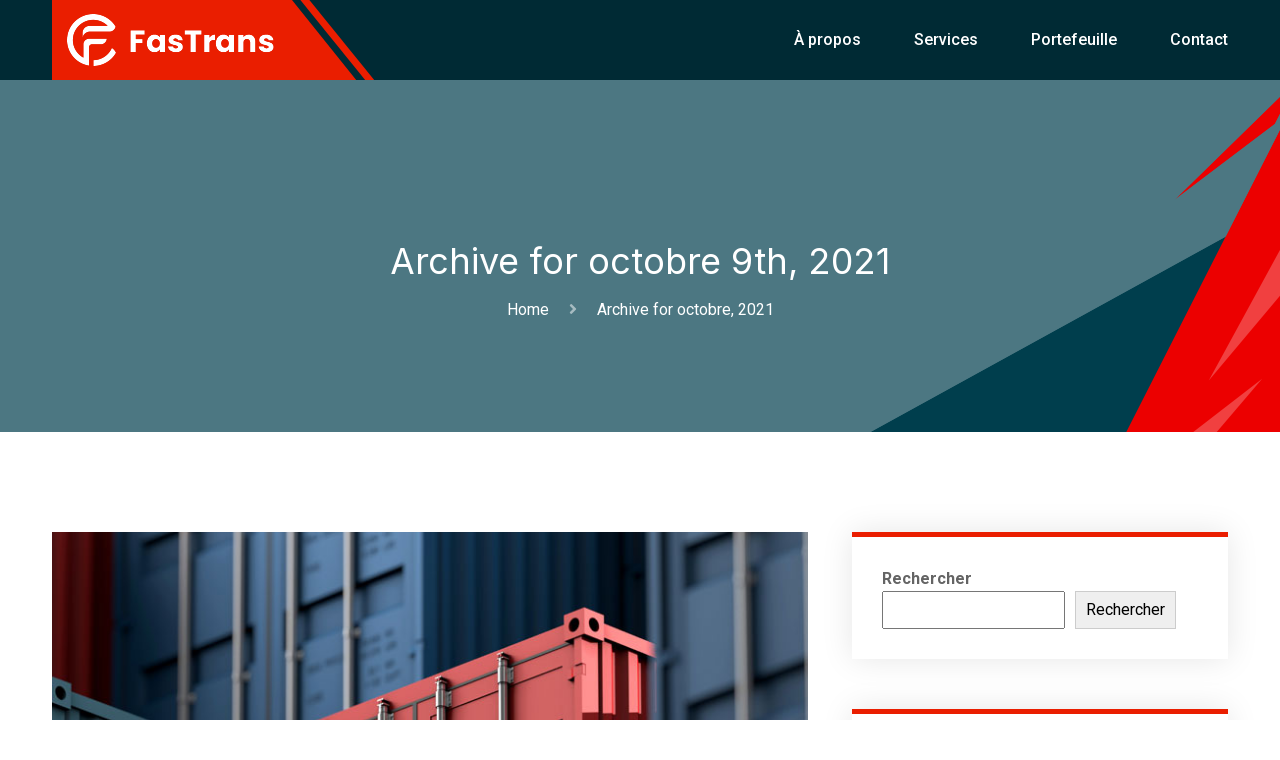

--- FILE ---
content_type: text/html; charset=UTF-8
request_url: https://fioregroupe.com/2021/10/
body_size: 21826
content:
<!DOCTYPE html>
<html lang="fr-FR" class="no-js no-svg">
<head>
	<meta charset="UTF-8">
		<!-- responsive meta -->
	<meta name="viewport" content="width=device-width, initial-scale=1">
	<!-- For IE -->
    <meta http-equiv="X-UA-Compatible" content="IE=edge">
    <title>octobre 2021 &#8211; fiore-groupe</title>
<meta name='robots' content='max-image-preview:large' />
<link rel='dns-prefetch' href='//fonts.googleapis.com' />
<link rel="alternate" type="application/rss+xml" title="fiore-groupe &raquo; Flux" href="https://fioregroupe.com/feed/" />
<link rel="alternate" type="application/rss+xml" title="fiore-groupe &raquo; Flux des commentaires" href="https://fioregroupe.com/comments/feed/" />
<style id='wp-img-auto-sizes-contain-inline-css' type='text/css'>
img:is([sizes=auto i],[sizes^="auto," i]){contain-intrinsic-size:3000px 1500px}
/*# sourceURL=wp-img-auto-sizes-contain-inline-css */
</style>
<style id='wp-emoji-styles-inline-css' type='text/css'>

	img.wp-smiley, img.emoji {
		display: inline !important;
		border: none !important;
		box-shadow: none !important;
		height: 1em !important;
		width: 1em !important;
		margin: 0 0.07em !important;
		vertical-align: -0.1em !important;
		background: none !important;
		padding: 0 !important;
	}
/*# sourceURL=wp-emoji-styles-inline-css */
</style>
<link rel='stylesheet' id='wp-block-library-css' href='https://fioregroupe.com/wp-includes/css/dist/block-library/style.min.css?ver=6.9' type='text/css' media='all' />
<style id='wp-block-archives-inline-css' type='text/css'>
.wp-block-archives{box-sizing:border-box}.wp-block-archives-dropdown label{display:block}
/*# sourceURL=https://fioregroupe.com/wp-includes/blocks/archives/style.min.css */
</style>
<style id='wp-block-categories-inline-css' type='text/css'>
.wp-block-categories{box-sizing:border-box}.wp-block-categories.alignleft{margin-right:2em}.wp-block-categories.alignright{margin-left:2em}.wp-block-categories.wp-block-categories-dropdown.aligncenter{text-align:center}.wp-block-categories .wp-block-categories__label{display:block;width:100%}
/*# sourceURL=https://fioregroupe.com/wp-includes/blocks/categories/style.min.css */
</style>
<style id='wp-block-heading-inline-css' type='text/css'>
h1:where(.wp-block-heading).has-background,h2:where(.wp-block-heading).has-background,h3:where(.wp-block-heading).has-background,h4:where(.wp-block-heading).has-background,h5:where(.wp-block-heading).has-background,h6:where(.wp-block-heading).has-background{padding:1.25em 2.375em}h1.has-text-align-left[style*=writing-mode]:where([style*=vertical-lr]),h1.has-text-align-right[style*=writing-mode]:where([style*=vertical-rl]),h2.has-text-align-left[style*=writing-mode]:where([style*=vertical-lr]),h2.has-text-align-right[style*=writing-mode]:where([style*=vertical-rl]),h3.has-text-align-left[style*=writing-mode]:where([style*=vertical-lr]),h3.has-text-align-right[style*=writing-mode]:where([style*=vertical-rl]),h4.has-text-align-left[style*=writing-mode]:where([style*=vertical-lr]),h4.has-text-align-right[style*=writing-mode]:where([style*=vertical-rl]),h5.has-text-align-left[style*=writing-mode]:where([style*=vertical-lr]),h5.has-text-align-right[style*=writing-mode]:where([style*=vertical-rl]),h6.has-text-align-left[style*=writing-mode]:where([style*=vertical-lr]),h6.has-text-align-right[style*=writing-mode]:where([style*=vertical-rl]){rotate:180deg}
/*# sourceURL=https://fioregroupe.com/wp-includes/blocks/heading/style.min.css */
</style>
<style id='wp-block-latest-comments-inline-css' type='text/css'>
ol.wp-block-latest-comments{box-sizing:border-box;margin-left:0}:where(.wp-block-latest-comments:not([style*=line-height] .wp-block-latest-comments__comment)){line-height:1.1}:where(.wp-block-latest-comments:not([style*=line-height] .wp-block-latest-comments__comment-excerpt p)){line-height:1.8}.has-dates :where(.wp-block-latest-comments:not([style*=line-height])),.has-excerpts :where(.wp-block-latest-comments:not([style*=line-height])){line-height:1.5}.wp-block-latest-comments .wp-block-latest-comments{padding-left:0}.wp-block-latest-comments__comment{list-style:none;margin-bottom:1em}.has-avatars .wp-block-latest-comments__comment{list-style:none;min-height:2.25em}.has-avatars .wp-block-latest-comments__comment .wp-block-latest-comments__comment-excerpt,.has-avatars .wp-block-latest-comments__comment .wp-block-latest-comments__comment-meta{margin-left:3.25em}.wp-block-latest-comments__comment-excerpt p{font-size:.875em;margin:.36em 0 1.4em}.wp-block-latest-comments__comment-date{display:block;font-size:.75em}.wp-block-latest-comments .avatar,.wp-block-latest-comments__comment-avatar{border-radius:1.5em;display:block;float:left;height:2.5em;margin-right:.75em;width:2.5em}.wp-block-latest-comments[class*=-font-size] a,.wp-block-latest-comments[style*=font-size] a{font-size:inherit}
/*# sourceURL=https://fioregroupe.com/wp-includes/blocks/latest-comments/style.min.css */
</style>
<style id='wp-block-latest-posts-inline-css' type='text/css'>
.wp-block-latest-posts{box-sizing:border-box}.wp-block-latest-posts.alignleft{margin-right:2em}.wp-block-latest-posts.alignright{margin-left:2em}.wp-block-latest-posts.wp-block-latest-posts__list{list-style:none}.wp-block-latest-posts.wp-block-latest-posts__list li{clear:both;overflow-wrap:break-word}.wp-block-latest-posts.is-grid{display:flex;flex-wrap:wrap}.wp-block-latest-posts.is-grid li{margin:0 1.25em 1.25em 0;width:100%}@media (min-width:600px){.wp-block-latest-posts.columns-2 li{width:calc(50% - .625em)}.wp-block-latest-posts.columns-2 li:nth-child(2n){margin-right:0}.wp-block-latest-posts.columns-3 li{width:calc(33.33333% - .83333em)}.wp-block-latest-posts.columns-3 li:nth-child(3n){margin-right:0}.wp-block-latest-posts.columns-4 li{width:calc(25% - .9375em)}.wp-block-latest-posts.columns-4 li:nth-child(4n){margin-right:0}.wp-block-latest-posts.columns-5 li{width:calc(20% - 1em)}.wp-block-latest-posts.columns-5 li:nth-child(5n){margin-right:0}.wp-block-latest-posts.columns-6 li{width:calc(16.66667% - 1.04167em)}.wp-block-latest-posts.columns-6 li:nth-child(6n){margin-right:0}}:root :where(.wp-block-latest-posts.is-grid){padding:0}:root :where(.wp-block-latest-posts.wp-block-latest-posts__list){padding-left:0}.wp-block-latest-posts__post-author,.wp-block-latest-posts__post-date{display:block;font-size:.8125em}.wp-block-latest-posts__post-excerpt,.wp-block-latest-posts__post-full-content{margin-bottom:1em;margin-top:.5em}.wp-block-latest-posts__featured-image a{display:inline-block}.wp-block-latest-posts__featured-image img{height:auto;max-width:100%;width:auto}.wp-block-latest-posts__featured-image.alignleft{float:left;margin-right:1em}.wp-block-latest-posts__featured-image.alignright{float:right;margin-left:1em}.wp-block-latest-posts__featured-image.aligncenter{margin-bottom:1em;text-align:center}
/*# sourceURL=https://fioregroupe.com/wp-includes/blocks/latest-posts/style.min.css */
</style>
<style id='wp-block-search-inline-css' type='text/css'>
.wp-block-search__button{margin-left:10px;word-break:normal}.wp-block-search__button.has-icon{line-height:0}.wp-block-search__button svg{height:1.25em;min-height:24px;min-width:24px;width:1.25em;fill:currentColor;vertical-align:text-bottom}:where(.wp-block-search__button){border:1px solid #ccc;padding:6px 10px}.wp-block-search__inside-wrapper{display:flex;flex:auto;flex-wrap:nowrap;max-width:100%}.wp-block-search__label{width:100%}.wp-block-search.wp-block-search__button-only .wp-block-search__button{box-sizing:border-box;display:flex;flex-shrink:0;justify-content:center;margin-left:0;max-width:100%}.wp-block-search.wp-block-search__button-only .wp-block-search__inside-wrapper{min-width:0!important;transition-property:width}.wp-block-search.wp-block-search__button-only .wp-block-search__input{flex-basis:100%;transition-duration:.3s}.wp-block-search.wp-block-search__button-only.wp-block-search__searchfield-hidden,.wp-block-search.wp-block-search__button-only.wp-block-search__searchfield-hidden .wp-block-search__inside-wrapper{overflow:hidden}.wp-block-search.wp-block-search__button-only.wp-block-search__searchfield-hidden .wp-block-search__input{border-left-width:0!important;border-right-width:0!important;flex-basis:0;flex-grow:0;margin:0;min-width:0!important;padding-left:0!important;padding-right:0!important;width:0!important}:where(.wp-block-search__input){appearance:none;border:1px solid #949494;flex-grow:1;font-family:inherit;font-size:inherit;font-style:inherit;font-weight:inherit;letter-spacing:inherit;line-height:inherit;margin-left:0;margin-right:0;min-width:3rem;padding:8px;text-decoration:unset!important;text-transform:inherit}:where(.wp-block-search__button-inside .wp-block-search__inside-wrapper){background-color:#fff;border:1px solid #949494;box-sizing:border-box;padding:4px}:where(.wp-block-search__button-inside .wp-block-search__inside-wrapper) .wp-block-search__input{border:none;border-radius:0;padding:0 4px}:where(.wp-block-search__button-inside .wp-block-search__inside-wrapper) .wp-block-search__input:focus{outline:none}:where(.wp-block-search__button-inside .wp-block-search__inside-wrapper) :where(.wp-block-search__button){padding:4px 8px}.wp-block-search.aligncenter .wp-block-search__inside-wrapper{margin:auto}.wp-block[data-align=right] .wp-block-search.wp-block-search__button-only .wp-block-search__inside-wrapper{float:right}
/*# sourceURL=https://fioregroupe.com/wp-includes/blocks/search/style.min.css */
</style>
<style id='wp-block-search-theme-inline-css' type='text/css'>
.wp-block-search .wp-block-search__label{font-weight:700}.wp-block-search__button{border:1px solid #ccc;padding:.375em .625em}
/*# sourceURL=https://fioregroupe.com/wp-includes/blocks/search/theme.min.css */
</style>
<style id='wp-block-group-inline-css' type='text/css'>
.wp-block-group{box-sizing:border-box}:where(.wp-block-group.wp-block-group-is-layout-constrained){position:relative}
/*# sourceURL=https://fioregroupe.com/wp-includes/blocks/group/style.min.css */
</style>
<style id='wp-block-group-theme-inline-css' type='text/css'>
:where(.wp-block-group.has-background){padding:1.25em 2.375em}
/*# sourceURL=https://fioregroupe.com/wp-includes/blocks/group/theme.min.css */
</style>
<link rel='stylesheet' id='wc-blocks-style-css' href='https://fioregroupe.com/wp-content/plugins/woocommerce/assets/client/blocks/wc-blocks.css?ver=11.8.0-dev' type='text/css' media='all' />
<style id='global-styles-inline-css' type='text/css'>
:root{--wp--preset--aspect-ratio--square: 1;--wp--preset--aspect-ratio--4-3: 4/3;--wp--preset--aspect-ratio--3-4: 3/4;--wp--preset--aspect-ratio--3-2: 3/2;--wp--preset--aspect-ratio--2-3: 2/3;--wp--preset--aspect-ratio--16-9: 16/9;--wp--preset--aspect-ratio--9-16: 9/16;--wp--preset--color--black: #000000;--wp--preset--color--cyan-bluish-gray: #abb8c3;--wp--preset--color--white: #ffffff;--wp--preset--color--pale-pink: #f78da7;--wp--preset--color--vivid-red: #cf2e2e;--wp--preset--color--luminous-vivid-orange: #ff6900;--wp--preset--color--luminous-vivid-amber: #fcb900;--wp--preset--color--light-green-cyan: #7bdcb5;--wp--preset--color--vivid-green-cyan: #00d084;--wp--preset--color--pale-cyan-blue: #8ed1fc;--wp--preset--color--vivid-cyan-blue: #0693e3;--wp--preset--color--vivid-purple: #9b51e0;--wp--preset--color--strong-yellow: #f7bd00;--wp--preset--color--strong-white: #fff;--wp--preset--color--light-black: #242424;--wp--preset--color--very-light-gray: #797979;--wp--preset--color--very-dark-black: #000000;--wp--preset--gradient--vivid-cyan-blue-to-vivid-purple: linear-gradient(135deg,rgb(6,147,227) 0%,rgb(155,81,224) 100%);--wp--preset--gradient--light-green-cyan-to-vivid-green-cyan: linear-gradient(135deg,rgb(122,220,180) 0%,rgb(0,208,130) 100%);--wp--preset--gradient--luminous-vivid-amber-to-luminous-vivid-orange: linear-gradient(135deg,rgb(252,185,0) 0%,rgb(255,105,0) 100%);--wp--preset--gradient--luminous-vivid-orange-to-vivid-red: linear-gradient(135deg,rgb(255,105,0) 0%,rgb(207,46,46) 100%);--wp--preset--gradient--very-light-gray-to-cyan-bluish-gray: linear-gradient(135deg,rgb(238,238,238) 0%,rgb(169,184,195) 100%);--wp--preset--gradient--cool-to-warm-spectrum: linear-gradient(135deg,rgb(74,234,220) 0%,rgb(151,120,209) 20%,rgb(207,42,186) 40%,rgb(238,44,130) 60%,rgb(251,105,98) 80%,rgb(254,248,76) 100%);--wp--preset--gradient--blush-light-purple: linear-gradient(135deg,rgb(255,206,236) 0%,rgb(152,150,240) 100%);--wp--preset--gradient--blush-bordeaux: linear-gradient(135deg,rgb(254,205,165) 0%,rgb(254,45,45) 50%,rgb(107,0,62) 100%);--wp--preset--gradient--luminous-dusk: linear-gradient(135deg,rgb(255,203,112) 0%,rgb(199,81,192) 50%,rgb(65,88,208) 100%);--wp--preset--gradient--pale-ocean: linear-gradient(135deg,rgb(255,245,203) 0%,rgb(182,227,212) 50%,rgb(51,167,181) 100%);--wp--preset--gradient--electric-grass: linear-gradient(135deg,rgb(202,248,128) 0%,rgb(113,206,126) 100%);--wp--preset--gradient--midnight: linear-gradient(135deg,rgb(2,3,129) 0%,rgb(40,116,252) 100%);--wp--preset--font-size--small: 10px;--wp--preset--font-size--medium: 20px;--wp--preset--font-size--large: 24px;--wp--preset--font-size--x-large: 42px;--wp--preset--font-size--normal: 15px;--wp--preset--font-size--huge: 36px;--wp--preset--spacing--20: 0.44rem;--wp--preset--spacing--30: 0.67rem;--wp--preset--spacing--40: 1rem;--wp--preset--spacing--50: 1.5rem;--wp--preset--spacing--60: 2.25rem;--wp--preset--spacing--70: 3.38rem;--wp--preset--spacing--80: 5.06rem;--wp--preset--shadow--natural: 6px 6px 9px rgba(0, 0, 0, 0.2);--wp--preset--shadow--deep: 12px 12px 50px rgba(0, 0, 0, 0.4);--wp--preset--shadow--sharp: 6px 6px 0px rgba(0, 0, 0, 0.2);--wp--preset--shadow--outlined: 6px 6px 0px -3px rgb(255, 255, 255), 6px 6px rgb(0, 0, 0);--wp--preset--shadow--crisp: 6px 6px 0px rgb(0, 0, 0);}:where(.is-layout-flex){gap: 0.5em;}:where(.is-layout-grid){gap: 0.5em;}body .is-layout-flex{display: flex;}.is-layout-flex{flex-wrap: wrap;align-items: center;}.is-layout-flex > :is(*, div){margin: 0;}body .is-layout-grid{display: grid;}.is-layout-grid > :is(*, div){margin: 0;}:where(.wp-block-columns.is-layout-flex){gap: 2em;}:where(.wp-block-columns.is-layout-grid){gap: 2em;}:where(.wp-block-post-template.is-layout-flex){gap: 1.25em;}:where(.wp-block-post-template.is-layout-grid){gap: 1.25em;}.has-black-color{color: var(--wp--preset--color--black) !important;}.has-cyan-bluish-gray-color{color: var(--wp--preset--color--cyan-bluish-gray) !important;}.has-white-color{color: var(--wp--preset--color--white) !important;}.has-pale-pink-color{color: var(--wp--preset--color--pale-pink) !important;}.has-vivid-red-color{color: var(--wp--preset--color--vivid-red) !important;}.has-luminous-vivid-orange-color{color: var(--wp--preset--color--luminous-vivid-orange) !important;}.has-luminous-vivid-amber-color{color: var(--wp--preset--color--luminous-vivid-amber) !important;}.has-light-green-cyan-color{color: var(--wp--preset--color--light-green-cyan) !important;}.has-vivid-green-cyan-color{color: var(--wp--preset--color--vivid-green-cyan) !important;}.has-pale-cyan-blue-color{color: var(--wp--preset--color--pale-cyan-blue) !important;}.has-vivid-cyan-blue-color{color: var(--wp--preset--color--vivid-cyan-blue) !important;}.has-vivid-purple-color{color: var(--wp--preset--color--vivid-purple) !important;}.has-black-background-color{background-color: var(--wp--preset--color--black) !important;}.has-cyan-bluish-gray-background-color{background-color: var(--wp--preset--color--cyan-bluish-gray) !important;}.has-white-background-color{background-color: var(--wp--preset--color--white) !important;}.has-pale-pink-background-color{background-color: var(--wp--preset--color--pale-pink) !important;}.has-vivid-red-background-color{background-color: var(--wp--preset--color--vivid-red) !important;}.has-luminous-vivid-orange-background-color{background-color: var(--wp--preset--color--luminous-vivid-orange) !important;}.has-luminous-vivid-amber-background-color{background-color: var(--wp--preset--color--luminous-vivid-amber) !important;}.has-light-green-cyan-background-color{background-color: var(--wp--preset--color--light-green-cyan) !important;}.has-vivid-green-cyan-background-color{background-color: var(--wp--preset--color--vivid-green-cyan) !important;}.has-pale-cyan-blue-background-color{background-color: var(--wp--preset--color--pale-cyan-blue) !important;}.has-vivid-cyan-blue-background-color{background-color: var(--wp--preset--color--vivid-cyan-blue) !important;}.has-vivid-purple-background-color{background-color: var(--wp--preset--color--vivid-purple) !important;}.has-black-border-color{border-color: var(--wp--preset--color--black) !important;}.has-cyan-bluish-gray-border-color{border-color: var(--wp--preset--color--cyan-bluish-gray) !important;}.has-white-border-color{border-color: var(--wp--preset--color--white) !important;}.has-pale-pink-border-color{border-color: var(--wp--preset--color--pale-pink) !important;}.has-vivid-red-border-color{border-color: var(--wp--preset--color--vivid-red) !important;}.has-luminous-vivid-orange-border-color{border-color: var(--wp--preset--color--luminous-vivid-orange) !important;}.has-luminous-vivid-amber-border-color{border-color: var(--wp--preset--color--luminous-vivid-amber) !important;}.has-light-green-cyan-border-color{border-color: var(--wp--preset--color--light-green-cyan) !important;}.has-vivid-green-cyan-border-color{border-color: var(--wp--preset--color--vivid-green-cyan) !important;}.has-pale-cyan-blue-border-color{border-color: var(--wp--preset--color--pale-cyan-blue) !important;}.has-vivid-cyan-blue-border-color{border-color: var(--wp--preset--color--vivid-cyan-blue) !important;}.has-vivid-purple-border-color{border-color: var(--wp--preset--color--vivid-purple) !important;}.has-vivid-cyan-blue-to-vivid-purple-gradient-background{background: var(--wp--preset--gradient--vivid-cyan-blue-to-vivid-purple) !important;}.has-light-green-cyan-to-vivid-green-cyan-gradient-background{background: var(--wp--preset--gradient--light-green-cyan-to-vivid-green-cyan) !important;}.has-luminous-vivid-amber-to-luminous-vivid-orange-gradient-background{background: var(--wp--preset--gradient--luminous-vivid-amber-to-luminous-vivid-orange) !important;}.has-luminous-vivid-orange-to-vivid-red-gradient-background{background: var(--wp--preset--gradient--luminous-vivid-orange-to-vivid-red) !important;}.has-very-light-gray-to-cyan-bluish-gray-gradient-background{background: var(--wp--preset--gradient--very-light-gray-to-cyan-bluish-gray) !important;}.has-cool-to-warm-spectrum-gradient-background{background: var(--wp--preset--gradient--cool-to-warm-spectrum) !important;}.has-blush-light-purple-gradient-background{background: var(--wp--preset--gradient--blush-light-purple) !important;}.has-blush-bordeaux-gradient-background{background: var(--wp--preset--gradient--blush-bordeaux) !important;}.has-luminous-dusk-gradient-background{background: var(--wp--preset--gradient--luminous-dusk) !important;}.has-pale-ocean-gradient-background{background: var(--wp--preset--gradient--pale-ocean) !important;}.has-electric-grass-gradient-background{background: var(--wp--preset--gradient--electric-grass) !important;}.has-midnight-gradient-background{background: var(--wp--preset--gradient--midnight) !important;}.has-small-font-size{font-size: var(--wp--preset--font-size--small) !important;}.has-medium-font-size{font-size: var(--wp--preset--font-size--medium) !important;}.has-large-font-size{font-size: var(--wp--preset--font-size--large) !important;}.has-x-large-font-size{font-size: var(--wp--preset--font-size--x-large) !important;}
/*# sourceURL=global-styles-inline-css */
</style>

<style id='classic-theme-styles-inline-css' type='text/css'>
/*! This file is auto-generated */
.wp-block-button__link{color:#fff;background-color:#32373c;border-radius:9999px;box-shadow:none;text-decoration:none;padding:calc(.667em + 2px) calc(1.333em + 2px);font-size:1.125em}.wp-block-file__button{background:#32373c;color:#fff;text-decoration:none}
/*# sourceURL=/wp-includes/css/classic-themes.min.css */
</style>
<link rel='stylesheet' id='contact-form-7-css' href='https://fioregroupe.com/wp-content/plugins/contact-form-7/includes/css/styles.css?ver=5.8.6' type='text/css' media='all' />
<link rel='stylesheet' id='dashicons-css' href='https://fioregroupe.com/wp-includes/css/dashicons.min.css?ver=6.9' type='text/css' media='all' />
<link rel='stylesheet' id='to-top-css' href='https://fioregroupe.com/wp-content/plugins/to-top/public/css/to-top-public.css?ver=2.5.3' type='text/css' media='all' />
<link rel='stylesheet' id='woocommerce-layout-css' href='https://fioregroupe.com/wp-content/plugins/woocommerce/assets/css/woocommerce-layout.css?ver=8.5.4' type='text/css' media='all' />
<link rel='stylesheet' id='woocommerce-smallscreen-css' href='https://fioregroupe.com/wp-content/plugins/woocommerce/assets/css/woocommerce-smallscreen.css?ver=8.5.4' type='text/css' media='only screen and (max-width: 768px)' />
<link rel='stylesheet' id='woocommerce-general-css' href='https://fioregroupe.com/wp-content/plugins/woocommerce/assets/css/woocommerce.css?ver=8.5.4' type='text/css' media='all' />
<style id='woocommerce-inline-inline-css' type='text/css'>
.woocommerce form .form-row .required { visibility: visible; }
/*# sourceURL=woocommerce-inline-inline-css */
</style>
<link rel='stylesheet' id='hfe-style-css' href='https://fioregroupe.com/wp-content/plugins/header-footer-elementor/assets/css/header-footer-elementor.css?ver=1.6.23' type='text/css' media='all' />
<link rel='stylesheet' id='elementor-frontend-css' href='https://fioregroupe.com/wp-content/plugins/elementor/assets/css/frontend-lite.min.css?ver=3.18.3' type='text/css' media='all' />
<link rel='stylesheet' id='swiper-css' href='https://fioregroupe.com/wp-content/plugins/elementor/assets/lib/swiper/v8/css/swiper.min.css?ver=8.4.5' type='text/css' media='all' />
<link rel='stylesheet' id='elementor-post-7-css' href='https://fioregroupe.com/wp-content/uploads/elementor/css/post-7.css?ver=1707486655' type='text/css' media='all' />
<link rel='stylesheet' id='elementor-pro-css' href='https://fioregroupe.com/wp-content/plugins/elementor-pro/assets/css/frontend-lite.min.css?ver=3.14.1' type='text/css' media='all' />
<link rel='stylesheet' id='fastrans-minified-style-css' href='https://fioregroupe.com/wp-content/themes/fastrans/style.min.css?ver=6.9' type='text/css' media='all' />
<link rel='stylesheet' id='fontawesome-all-css' href='https://fioregroupe.com/wp-content/themes/fastrans/assets/css/fontawesome-all.css?ver=6.9' type='text/css' media='all' />
<link rel='stylesheet' id='flaticon-css' href='https://fioregroupe.com/wp-content/themes/fastrans/assets/css/flaticon.css?ver=6.9' type='text/css' media='all' />
<link rel='stylesheet' id='flaticon-home-v7-css' href='https://fioregroupe.com/wp-content/themes/fastrans/assets/css/icon-v7/flaticon-v7.css?ver=6.9' type='text/css' media='all' />
<link rel='stylesheet' id='flaticon-v2.css-css' href='https://fioregroupe.com/wp-content/themes/fastrans/assets/css/flaticon-v2.css?ver=6.9' type='text/css' media='all' />
<link rel='stylesheet' id='jquery-ui-css' href='https://fioregroupe.com/wp-content/themes/fastrans/assets/css/jquery-ui.css?ver=6.9' type='text/css' media='all' />
<link rel='stylesheet' id='animate-css' href='https://fioregroupe.com/wp-content/themes/fastrans/assets/css/animate.css?ver=6.9' type='text/css' media='all' />
<link rel='stylesheet' id='nice-select-css' href='https://fioregroupe.com/wp-content/themes/fastrans/assets/css/nice-select.css?ver=6.9' type='text/css' media='all' />
<link rel='stylesheet' id='video-css' href='https://fioregroupe.com/wp-content/themes/fastrans/assets/css/video.min.css?ver=6.9' type='text/css' media='all' />
<link rel='stylesheet' id='animated-slider-css' href='https://fioregroupe.com/wp-content/themes/fastrans/assets/css/animated-slider.css?ver=6.9' type='text/css' media='all' />
<link rel='stylesheet' id='jquery-mcustomscrollbar-css' href='https://fioregroupe.com/wp-content/themes/fastrans/assets/css/jquery.mCustomScrollbar.min.css?ver=6.9' type='text/css' media='all' />
<link rel='stylesheet' id='slick-css' href='https://fioregroupe.com/wp-content/themes/fastrans/assets/css/slick.css?ver=6.9' type='text/css' media='all' />
<link rel='stylesheet' id='slick-theme-css' href='https://fioregroupe.com/wp-content/themes/fastrans/assets/css/slick-theme.css?ver=6.9' type='text/css' media='all' />
<link rel='stylesheet' id='animate-team-css' href='https://fioregroupe.com/wp-content/themes/fastrans/assets/css/animate-team.css?ver=6.9' type='text/css' media='all' />
<link rel='stylesheet' id='fastrans-woocommerce-css' href='https://fioregroupe.com/wp-content/themes/fastrans/woocommerce/woocommerce.css?ver=6.9' type='text/css' media='all' />
<link rel='stylesheet' id='fastrans-main-css' href='https://fioregroupe.com/wp-content/themes/fastrans-child/style.css?ver=6.9' type='text/css' media='all' />
<link rel='stylesheet' id='bootstrap-css' href='https://fioregroupe.com/wp-content/themes/fastrans/assets/css/bootstrap.min.css?ver=6.9' type='text/css' media='all' />
<link rel='stylesheet' id='owl-carousel-css' href='https://fioregroupe.com/wp-content/themes/fastrans/assets/css/owl.carousel.min.css?ver=6.9' type='text/css' media='all' />
<link rel='stylesheet' id='fastrans-main-style-css' href='https://fioregroupe.com/wp-content/themes/fastrans/assets/css/style.css?ver=6.9' type='text/css' media='all' />
<style id='fastrans-main-style-inline-css' type='text/css'>

		:root {
		--ft-main-theme: #008eff;
		--ft-second-theme: #dd3333;
		}
	
/*# sourceURL=fastrans-main-style-inline-css */
</style>
<link rel='stylesheet' id='fastrans-updated-style-css' href='https://fioregroupe.com/wp-content/themes/fastrans/assets/css/updated-style.css?ver=6.9' type='text/css' media='all' />
<link rel='stylesheet' id='fastrans-custom-css' href='https://fioregroupe.com/wp-content/themes/fastrans/assets/css/custom.css?ver=6.9' type='text/css' media='all' />
<link rel='stylesheet' id='fastrans-responsive-css' href='https://fioregroupe.com/wp-content/themes/fastrans/assets/css/responsive.css?ver=6.9' type='text/css' media='all' />
<link rel='stylesheet' id='fastrans-transport-css' href='https://fioregroupe.com/wp-content/themes/fastrans/assets/css/transport.css?ver=6.9' type='text/css' media='all' />
<link rel='stylesheet' id='home_v7-css' href='https://fioregroupe.com/wp-content/themes/fastrans/assets/css/home_v7.css?ver=6.9' type='text/css' media='all' />
<link rel='stylesheet' id='transport-logistric-css' href='https://fioregroupe.com/wp-content/themes/fastrans/assets/css/transport-logistric.css?ver=6.9' type='text/css' media='all' />
<link rel='stylesheet' id='transport-responsive-css' href='https://fioregroupe.com/wp-content/themes/fastrans/assets/css/transport-responsive.css?ver=6.9' type='text/css' media='all' />
<link rel='stylesheet' id='home_v10-css' href='https://fioregroupe.com/wp-content/themes/fastrans/assets/css/home_v10.css?ver=6.9' type='text/css' media='all' />
<link rel='stylesheet' id='home_v11-css' href='https://fioregroupe.com/wp-content/themes/fastrans/assets/css/home_v11.css?ver=6.9' type='text/css' media='all' />
<link rel='stylesheet' id='fastrans-theme-fonts-css' href='https://fonts.googleapis.com/css?family=Poppins%3A100%2C200%2C300%2C400%2C600%2C500%2C700%7CRoboto%3A100%2C300%2C400%2C500%2C700&#038;subset=latin%2Clatin-ext' type='text/css' media='all' />
<link rel='stylesheet' id='google-fonts-1-css' href='https://fonts.googleapis.com/css?family=Roboto%3A100%2C100italic%2C200%2C200italic%2C300%2C300italic%2C400%2C400italic%2C500%2C500italic%2C600%2C600italic%2C700%2C700italic%2C800%2C800italic%2C900%2C900italic%7CRoboto+Slab%3A100%2C100italic%2C200%2C200italic%2C300%2C300italic%2C400%2C400italic%2C500%2C500italic%2C600%2C600italic%2C700%2C700italic%2C800%2C800italic%2C900%2C900italic&#038;display=swap&#038;ver=6.9' type='text/css' media='all' />
<link rel="preconnect" href="https://fonts.gstatic.com/" crossorigin><script type="text/javascript" id="jquery-core-js-extra">
/* <![CDATA[ */
var fastrans_data = {"ajaxurl":"https://fioregroupe.com/wp-admin/admin-ajax.php","nonce":"3e337a4dbf"};
//# sourceURL=jquery-core-js-extra
/* ]]> */
</script>
<script type="text/javascript" src="https://fioregroupe.com/wp-includes/js/jquery/jquery.min.js?ver=3.7.1" id="jquery-core-js"></script>
<script type="text/javascript" src="https://fioregroupe.com/wp-includes/js/jquery/jquery-migrate.min.js?ver=3.4.1" id="jquery-migrate-js"></script>
<script type="text/javascript" id="to-top-js-extra">
/* <![CDATA[ */
var to_top_options = {"scroll_offset":"100","icon_opacity":"80","style":"icon","icon_type":"dashicons-arrow-up-alt2","icon_color":"#ffffff","icon_bg_color":"#dd3333","icon_size":"32","border_radius":"5","image":"https://fioregroupe.com/wp-content/plugins/to-top/admin/images/default.png","image_width":"65","image_alt":"","location":"bottom-right","margin_x":"20","margin_y":"20","show_on_admin":"0","enable_autohide":"0","autohide_time":"2","enable_hide_small_device":"0","small_device_max_width":"640","reset":"0"};
//# sourceURL=to-top-js-extra
/* ]]> */
</script>
<script async type="text/javascript" src="https://fioregroupe.com/wp-content/plugins/to-top/public/js/to-top-public.js?ver=2.5.3" id="to-top-js"></script>
<script type="text/javascript" src="https://fioregroupe.com/wp-content/plugins/woocommerce/assets/js/jquery-blockui/jquery.blockUI.min.js?ver=2.7.0-wc.8.5.4" id="jquery-blockui-js" defer="defer" data-wp-strategy="defer"></script>
<script type="text/javascript" id="wc-add-to-cart-js-extra">
/* <![CDATA[ */
var wc_add_to_cart_params = {"ajax_url":"/wp-admin/admin-ajax.php","wc_ajax_url":"/?wc-ajax=%%endpoint%%","i18n_view_cart":"View cart","cart_url":"https://fioregroupe.com/cart/","is_cart":"","cart_redirect_after_add":"no"};
//# sourceURL=wc-add-to-cart-js-extra
/* ]]> */
</script>
<script type="text/javascript" src="https://fioregroupe.com/wp-content/plugins/woocommerce/assets/js/frontend/add-to-cart.min.js?ver=8.5.4" id="wc-add-to-cart-js" defer="defer" data-wp-strategy="defer"></script>
<script type="text/javascript" src="https://fioregroupe.com/wp-content/plugins/woocommerce/assets/js/js-cookie/js.cookie.min.js?ver=2.1.4-wc.8.5.4" id="js-cookie-js" defer="defer" data-wp-strategy="defer"></script>
<script type="text/javascript" id="woocommerce-js-extra">
/* <![CDATA[ */
var woocommerce_params = {"ajax_url":"/wp-admin/admin-ajax.php","wc_ajax_url":"/?wc-ajax=%%endpoint%%"};
//# sourceURL=woocommerce-js-extra
/* ]]> */
</script>
<script type="text/javascript" src="https://fioregroupe.com/wp-content/plugins/woocommerce/assets/js/frontend/woocommerce.min.js?ver=8.5.4" id="woocommerce-js" defer="defer" data-wp-strategy="defer"></script>
<script type="text/javascript" src="https://fioregroupe.com/wp-content/themes/fastrans/assets/js/logistics.js?ver=1" id="fastrans-logistics-script-js"></script>
<script type="text/javascript" src="https://fioregroupe.com/wp-content/themes/fastrans/assets/js/cal.js?ver=1" id="cost-calculate-js"></script>
<link rel="https://api.w.org/" href="https://fioregroupe.com/wp-json/" /><link rel="EditURI" type="application/rsd+xml" title="RSD" href="https://fioregroupe.com/xmlrpc.php?rsd" />
<meta name="generator" content="WordPress 6.9" />
<meta name="generator" content="WooCommerce 8.5.4" />
<style id="mystickymenu" type="text/css">#mysticky-nav { width:100%; position: static; }#mysticky-nav.wrapfixed { position:fixed; left: 0px; margin-top:0px;  z-index: 99990; -webkit-transition: 0.3s; -moz-transition: 0.3s; -o-transition: 0.3s; transition: 0.3s; -ms-filter:"progid:DXImageTransform.Microsoft.Alpha(Opacity=90)"; filter: alpha(opacity=90); opacity:0.9; background-color: #f7f5e7;}#mysticky-nav.wrapfixed .myfixed{ background-color: #f7f5e7; position: relative;top: auto;left: auto;right: auto;}#mysticky-nav .myfixed { margin:0 auto; float:none; border:0px; background:none; max-width:100%; }</style>			<style type="text/css">
																															</style>
			    
    <script type="text/javascript">
        var ajaxurl = 'https://fioregroupe.com/wp-admin/admin-ajax.php';
    </script>
	<style>

        .header-top-three{
            background-color: ;
        }
        .header-top-three:before{
            background-color: ;
        }
        .header-top-three .top-left .top-list li:before{
            background-color: ;
        }
        .header-top-three .top-left .top-list li:nth-child(2):before{
            background-color: ;
        }
        .header-top-three .top-left .top-list li:nth-child(3):before{
            background-color: ;
        }
        .header-top-three .top-left .top-list li,
        .header-top-three .top-left .top-list li .icon,
        .header-top-three .top-left .top-list li:first-child .icon,
        .header-top-three .social-box span,
        .header-top-three .social-box li a{
            color: ;
        }
        .header-top-three .social-box li a:hover{
            color: ;
        }


        .ftn-header-content-wrap .brand-logo,
        .ftn-header-content-area:before,
        .ftn-header-main-menu-cta-btn .header-cta-btn a{
            background-color: #d97500;
		}
        .ftn-header-main-menu-cta-btn .header-cta-btn a:hover{
            background-color: #02ed7b;
		}
        .footer_style_nine .ft-footer-widget .widget-title{
            color: #FFFFFF;
        }
        .footer_style_nine .ft-footer-widget .ft-footer-logo-widget p,
        .footer_style_nine .ft-footer-widget .ft-footer-newslatter-widget p,
        .footer_style_nine .ft-footer-widget .ft-footer-info-widget a,
        .footer_style_nine .ft-footer-widget .ft-footer-info-widget .office-open-hour p
        {
            color: #9d9d9d;
        }
        .footer_style_nine .ftn-footer-copyright
        {
            color: #FFFFFF;
        }
        .footer_style_nine .ft-footer-widget .ft-footer-logo-widget .footer-logo-btn,
        .footer_style_nine .ft-footer-widget .ft-footer-newslatter-widget button,
        .footer_style_nine .ft-footer-widget .widget-title:before
        {
            background-color: #d97500;
        }
        .footer_style_nine .ft-footer-widget .ft-footer-info-widget i{
            color: #d97500;
        }
        .footer_style_nine .ft-footer-widget .ft-footer-logo-widget .footer-logo-btn:hover{
            background-color: ;
        }


        .footer_style_eleven .ft-footer-widget .widget-title{
            color: #FFFFFF;
        }
        .footer_style_eleven .ft-footer-widget .ft-footer-logo-widget p,
        .footer_style_eleven .ft-footer-widget .ft-footer-newslatter-widget p,
        .footer_style_eleven .ft-footer-widget .ft-footer-info-widget a,
        .footer_style_eleven .ft-footer-widget .ft-footer-info-widget .office-open-hour p
        {
            color: #9d9d9d;
        }
        .footer_style_eleven .ftn-footer-copyright
        {
            color: #FFFFFF;
        }
        .footer_style_eleven .ft-footer-widget .ft-footer-logo-widget .footer-logo-btn,
        .footer_style_eleven .ft-footer-widget .ft-footer-newslatter-widget button,
        .footer_style_eleven .ft-footer-widget .widget-title:before
        {
            background-color: #d9262a;
        }
        .footer_style_eleven .ft-footer-widget .ft-footer-info-widget i{
            color: #d9262a;
        }
        .footer_style_eleven .ft-footer-widget .ft-footer-logo-widget .footer-logo-btn:hover{
            background-color: ;
        }
        
	</style>
	<noscript><style>.woocommerce-product-gallery{ opacity: 1 !important; }</style></noscript>
	<meta name="generator" content="Elementor 3.18.3; features: e_dom_optimization, e_optimized_assets_loading, e_optimized_css_loading, e_font_icon_svg, additional_custom_breakpoints, block_editor_assets_optimize, e_image_loading_optimization; settings: css_print_method-external, google_font-enabled, font_display-swap">
<meta name="generator" content="Powered by Slider Revolution 6.5.25 - responsive, Mobile-Friendly Slider Plugin for WordPress with comfortable drag and drop interface." />
<link rel="icon" href="https://fioregroupe.com/wp-content/uploads/2024/01/cropped-logo-fg-2-32x32.png" sizes="32x32" />
<link rel="icon" href="https://fioregroupe.com/wp-content/uploads/2024/01/cropped-logo-fg-2-192x192.png" sizes="192x192" />
<link rel="apple-touch-icon" href="https://fioregroupe.com/wp-content/uploads/2024/01/cropped-logo-fg-2-180x180.png" />
<meta name="msapplication-TileImage" content="https://fioregroupe.com/wp-content/uploads/2024/01/cropped-logo-fg-2-270x270.png" />
<script>function setREVStartSize(e){
			//window.requestAnimationFrame(function() {
				window.RSIW = window.RSIW===undefined ? window.innerWidth : window.RSIW;
				window.RSIH = window.RSIH===undefined ? window.innerHeight : window.RSIH;
				try {
					var pw = document.getElementById(e.c).parentNode.offsetWidth,
						newh;
					pw = pw===0 || isNaN(pw) || (e.l=="fullwidth" || e.layout=="fullwidth") ? window.RSIW : pw;
					e.tabw = e.tabw===undefined ? 0 : parseInt(e.tabw);
					e.thumbw = e.thumbw===undefined ? 0 : parseInt(e.thumbw);
					e.tabh = e.tabh===undefined ? 0 : parseInt(e.tabh);
					e.thumbh = e.thumbh===undefined ? 0 : parseInt(e.thumbh);
					e.tabhide = e.tabhide===undefined ? 0 : parseInt(e.tabhide);
					e.thumbhide = e.thumbhide===undefined ? 0 : parseInt(e.thumbhide);
					e.mh = e.mh===undefined || e.mh=="" || e.mh==="auto" ? 0 : parseInt(e.mh,0);
					if(e.layout==="fullscreen" || e.l==="fullscreen")
						newh = Math.max(e.mh,window.RSIH);
					else{
						e.gw = Array.isArray(e.gw) ? e.gw : [e.gw];
						for (var i in e.rl) if (e.gw[i]===undefined || e.gw[i]===0) e.gw[i] = e.gw[i-1];
						e.gh = e.el===undefined || e.el==="" || (Array.isArray(e.el) && e.el.length==0)? e.gh : e.el;
						e.gh = Array.isArray(e.gh) ? e.gh : [e.gh];
						for (var i in e.rl) if (e.gh[i]===undefined || e.gh[i]===0) e.gh[i] = e.gh[i-1];
											
						var nl = new Array(e.rl.length),
							ix = 0,
							sl;
						e.tabw = e.tabhide>=pw ? 0 : e.tabw;
						e.thumbw = e.thumbhide>=pw ? 0 : e.thumbw;
						e.tabh = e.tabhide>=pw ? 0 : e.tabh;
						e.thumbh = e.thumbhide>=pw ? 0 : e.thumbh;
						for (var i in e.rl) nl[i] = e.rl[i]<window.RSIW ? 0 : e.rl[i];
						sl = nl[0];
						for (var i in nl) if (sl>nl[i] && nl[i]>0) { sl = nl[i]; ix=i;}
						var m = pw>(e.gw[ix]+e.tabw+e.thumbw) ? 1 : (pw-(e.tabw+e.thumbw)) / (e.gw[ix]);
						newh =  (e.gh[ix] * m) + (e.tabh + e.thumbh);
					}
					var el = document.getElementById(e.c);
					if (el!==null && el) el.style.height = newh+"px";
					el = document.getElementById(e.c+"_wrapper");
					if (el!==null && el) {
						el.style.height = newh+"px";
						el.style.display = "block";
					}
				} catch(e){
					console.log("Failure at Presize of Slider:" + e)
				}
			//});
		  };</script>
		<style type="text/css" id="wp-custom-css">
			.ft11-main-header .header-upper .logo-box:before{
	background-color : white;
	 position: absolute;
    content: '';
    right: 0px;
    top: -50px;
    width: 1000%;
    bottom: -25px;
   	}
.ft12-request-section:before {
    position: absolute;
    content: '';
    left: 0px;
    top: 205px;
    bottom: 0px;
    width: 35%;
    background-color: #6CAD75;
}		</style>
		<!-- To Top Custom CSS --><style type='text/css'>#to_top_scrollup {background-color: #dd3333;opacity: 0.8;}</style><link rel='stylesheet' id='rs-plugin-settings-css' href='https://fioregroupe.com/wp-content/plugins/revslider/public/assets/css/rs6.css?ver=6.5.25' type='text/css' media='all' />
<style id='rs-plugin-settings-inline-css' type='text/css'>
#rs-demo-id {}
/*# sourceURL=rs-plugin-settings-inline-css */
</style>
</head>

<body class="archive date wp-custom-logo wp-theme-fastrans wp-child-theme-fastrans-child theme-fastrans woocommerce-no-js ehf-template-fastrans ehf-stylesheet-fastrans-child menu-layer elementor-default elementor-kit-7">

	    
    <div class="boxed_wrapper">
    	
		

				<div class="up">
        <a href="#" class="scrollup text-center"><i class="fas fa-chevron-up"></i></a>
    	</div>
		        
        
	<!-- Start of header section
	============================================= -->
	<header id="ft-header" class="ft-header-section header-style-two">
		        <div class="ft-header-main-menu-wrapper">
			<div class="container">
				<div class="ft-header-main-menu-area position-relative">
					<div class="ft-header-main-menu d-flex align-items-center justify-content-between position-relative">
						<div class="ft-site-logo-area">
							<div class="ft-site-logo position-relative">
								<a href="https://fioregroupe.com/" title="fiore-groupe"><img src="https://fioregroupe.com/wp-content/themes/fastrans/assets/images/logo/logo3.png" alt="logo" style="" /></a>							</div>
						</div>
						<div class="ft-main-navigation-area">
							<nav class="ft-main-navigation clearfix ul-li">
								<ul id="ft-main-nav" class="nav navbar-nav clearfix">
								<li id="menu-item-2616" class="menu-item menu-item-type-custom menu-item-object-custom menu-item-home menu-item-2616"><a title="À propos" href="https://fioregroupe.com/#a-propos" class="hvr-underline-from-left1" data-scroll data-options="easing: easeOutQuart">À propos</a></li>
<li id="menu-item-2617" class="menu-item menu-item-type-custom menu-item-object-custom menu-item-home menu-item-2617"><a title="Services" href="https://fioregroupe.com/#nos-services" class="hvr-underline-from-left1" data-scroll data-options="easing: easeOutQuart">Services</a></li>
<li id="menu-item-2618" class="menu-item menu-item-type-custom menu-item-object-custom menu-item-home menu-item-2618"><a title="Portefeuille" href="https://fioregroupe.com/#portefeuille" class="hvr-underline-from-left1" data-scroll data-options="easing: easeOutQuart">Portefeuille</a></li>
<li id="menu-item-2619" class="menu-item menu-item-type-custom menu-item-object-custom menu-item-home menu-item-2619"><a title="Contact" href="https://fioregroupe.com/#contact" class="hvr-underline-from-left1" data-scroll data-options="easing: easeOutQuart">Contact</a></li>
								</ul>
							</nav>
						</div>
                        					</div>
					<div class="mobile_menu position-relative">
						<div class="mobile_menu_button open_mobile_menu">
							<i class="fal fa-bars"></i>
						</div>
						<div class="mobile_menu_wrap">
							<div class="mobile_menu_overlay open_mobile_menu"></div>
							<div class="mobile_menu_content">
								<div class="mobile_menu_close open_mobile_menu">
									<i class="fal fa-times"></i>
								</div>
								<div class="m-brand-logo">
									<a href="https://fioregroupe.com/" title="fiore-groupe"><img src="https://fioregroupe.com/wp-content/themes/fastrans/assets/images/logo/logo3.png" alt="logo" style="" /></a>								</div>
								<nav class="mobile-main-navigation  clearfix ul-li">
									<ul id="m-main-nav" class="navbar-nav text-capitalize clearfix">
									<li class="menu-item menu-item-type-custom menu-item-object-custom menu-item-home menu-item-2616"><a title="À propos" href="https://fioregroupe.com/#a-propos" class="hvr-underline-from-left1" data-scroll data-options="easing: easeOutQuart">À propos</a></li>
<li class="menu-item menu-item-type-custom menu-item-object-custom menu-item-home menu-item-2617"><a title="Services" href="https://fioregroupe.com/#nos-services" class="hvr-underline-from-left1" data-scroll data-options="easing: easeOutQuart">Services</a></li>
<li class="menu-item menu-item-type-custom menu-item-object-custom menu-item-home menu-item-2618"><a title="Portefeuille" href="https://fioregroupe.com/#portefeuille" class="hvr-underline-from-left1" data-scroll data-options="easing: easeOutQuart">Portefeuille</a></li>
<li class="menu-item menu-item-type-custom menu-item-object-custom menu-item-home menu-item-2619"><a title="Contact" href="https://fioregroupe.com/#contact" class="hvr-underline-from-left1" data-scroll data-options="easing: easeOutQuart">Contact</a></li>
									</ul>
								</nav>
							</div>
						</div>
						<!-- /Mobile-Menu -->
					</div>
				</div>
			</div>
		</div>
	</header>
	<!-- End of header section
	============================================= -->
	
	<!-- Start of Breadcrumb section
	============================================= -->
	<section id="ft-breadcrumb" class="ft-breadcrumb-section position-relative" data-background="''" style="background-image:url('')">
		<span class="background_overlay"></span>
		<span class="design-shape position-absolute"><img src="https://fioregroupe.com/wp-content/themes/fastrans/assets/images/shape/tmd-sh.png" alt="Awesome Image"></span>
		<div class="container">
			<div class="ft-breadcrumb-content headline text-center position-relative">
				<h2>Archive for octobre 9th, 2021</h2>
				<div class="ft-breadcrumb-list ul-li">
					<ul>
						<li class="breadcrumb-item"><a href="https://fioregroupe.com/">Home &nbsp;</a></li><li class="breadcrumb-item"><a href="https://fioregroupe.com/2021/10/">Archive for octobre, 2021</a></li>					</ul>
				</div>
			</div>
		</div>
	</section>	
	<!-- End of Breadcrumb section
	============================================= -->
        

<!--Start Blog Page Three-->
<section id="ft-blog-post-feed" class="ft-blog-post-feed-section page-padding">
	<div class="container">
        <div class="row clearfix">
        	            <div class="content-side col-xs-12 col-sm-12 col-md-12 col-xl-8 col-lg-7">
                
                <div class="thm-unit-test">
                    <div class="ft-blog-post-feed-content">
						<div class="post-1244 post type-post status-publish format-standard has-post-thumbnail hentry category-latest-news">
	
    <div class="ft-blog-post-feed-innerbox">
                <div class="ft-blog-post-feed-img">
            <img fetchpriority="high" width="737" height="440" src="https://fioregroupe.com/wp-content/uploads/2021/10/news-30.jpg" class="attachment-fastrans_1170x440 size-fastrans_1170x440 wp-post-image" alt="" decoding="async" />        </div>
                <div class="ft-blog-post-feed-text-wrapper headline pera-content">
            <div class="blog-meta">
                <a href="https://fioregroupe.com/author/root/"><i class="fas fa-user"></i> By root</a>                <a href="https://fioregroupe.com/2021/10/"><i class="fas fa-calendar"></i> 9 octobre 2021</a>                <i class="fas fa-tag"></i> <a href="https://fioregroupe.com/category/latest-news/" rel="category tag">Latest News</a>            </div>
            <div class="ft-blog-feed-title-text">
                <h3><a href="https://fioregroupe.com/uk-exhibition-support-for-teneso-italy/">Uk exhibition support for teneso italy.</a></h3>
                <p>Aenean ut tincidunt lorem. Curabitur ultricies malesuada ipsum. They by the readable content of a page when looking at its layout. The point of using Lorem Ipsum The man, who is in a stable condition inhospital, has « potentially life-changing injuries » after the overnight attack in Garvagh, County Lonodonderry. He was shot in the arms and [&hellip;]</p>
            </div>
            <div class="ft-btn-2">
                <a href="https://fioregroupe.com/uk-exhibition-support-for-teneso-italy/">
                    <i class="icon-first flaticon-right-arrow"></i>
                    <span>Read More</span>
                </a>
            </div>
        </div>
    </div>
        
</div><div class="post-790 post type-post status-publish format-standard has-post-thumbnail hentry category-our-news">
	
    <div class="ft-blog-post-feed-innerbox">
                <div class="ft-blog-post-feed-img">
            <img width="770" height="440" src="https://fioregroupe.com/wp-content/uploads/2021/10/fb1.jpg" class="attachment-fastrans_1170x440 size-fastrans_1170x440 wp-post-image" alt="" decoding="async" />        </div>
                <div class="ft-blog-post-feed-text-wrapper headline pera-content">
            <div class="blog-meta">
                <a href="https://fioregroupe.com/author/root/"><i class="fas fa-user"></i> By root</a>                <a href="https://fioregroupe.com/2021/10/"><i class="fas fa-calendar"></i> 6 octobre 2021</a>                <i class="fas fa-tag"></i> <a href="https://fioregroupe.com/category/our-news/" rel="category tag">Our News</a>            </div>
            <div class="ft-blog-feed-title-text">
                <h3><a href="https://fioregroupe.com/liberalisation-of-air-cargo-industry/">liberalisation of air cargo industry</a></h3>
                <p>Sed et imperdiet turpis. Mauris that a reader will be distracted by the readable content of a page when looking at its layout. The point of using Lorem Ipsum The man, who is in a stable condition inhospital, has « potentially life-changing injuries » after the overnight attack in Garvagh, County Lonodonderry. He was shot in the [&hellip;]</p>
            </div>
            <div class="ft-btn-2">
                <a href="https://fioregroupe.com/liberalisation-of-air-cargo-industry/">
                    <i class="icon-first flaticon-right-arrow"></i>
                    <span>Read More</span>
                </a>
            </div>
        </div>
    </div>
        
</div><div class="post-787 post type-post status-publish format-standard has-post-thumbnail hentry category-our-news tag-business tag-freight">
	
    <div class="ft-blog-post-feed-innerbox">
                <div class="ft-blog-post-feed-img">
            <img width="770" height="440" src="https://fioregroupe.com/wp-content/uploads/2021/10/fb2.jpg" class="attachment-fastrans_1170x440 size-fastrans_1170x440 wp-post-image" alt="" decoding="async" />        </div>
                <div class="ft-blog-post-feed-text-wrapper headline pera-content">
            <div class="blog-meta">
                <a href="https://fioregroupe.com/author/root/"><i class="fas fa-user"></i> By root</a>                <a href="https://fioregroupe.com/2021/10/"><i class="fas fa-calendar"></i> 6 octobre 2021</a>                <i class="fas fa-tag"></i> <a href="https://fioregroupe.com/category/our-news/" rel="category tag">Our News</a>            </div>
            <div class="ft-blog-feed-title-text">
                <h3><a href="https://fioregroupe.com/new-trucks-arriving/">new trucks arriving</a></h3>
                <p>Pellentesque sed diam quis magna a reader will be distracted by the readable content of a page when looking at its layout. The point of using Lorem Ipsum The man, who is in a stable condition inhospital, has « potentially life-changing injuries » after the overnight attack in Garvagh, County Lonodonderry. He was shot in the arms [&hellip;]</p>
            </div>
            <div class="ft-btn-2">
                <a href="https://fioregroupe.com/new-trucks-arriving/">
                    <i class="icon-first flaticon-right-arrow"></i>
                    <span>Read More</span>
                </a>
            </div>
        </div>
    </div>
        
</div><div class="post-785 post type-post status-publish format-standard has-post-thumbnail hentry category-our-news tag-ship tag-truck">
	
    <div class="ft-blog-post-feed-innerbox">
                <div class="ft-blog-post-feed-img">
            <img width="770" height="440" src="https://fioregroupe.com/wp-content/uploads/2021/10/fb3.jpg" class="attachment-fastrans_1170x440 size-fastrans_1170x440 wp-post-image" alt="" decoding="async" />        </div>
                <div class="ft-blog-post-feed-text-wrapper headline pera-content">
            <div class="blog-meta">
                <a href="https://fioregroupe.com/author/root/"><i class="fas fa-user"></i> By root</a>                <a href="https://fioregroupe.com/2021/10/"><i class="fas fa-calendar"></i> 6 octobre 2021</a>                <i class="fas fa-tag"></i> <a href="https://fioregroupe.com/category/our-news/" rel="category tag">Our News</a>            </div>
            <div class="ft-blog-feed-title-text">
                <h3><a href="https://fioregroupe.com/new-warehouse-now-operational/">new warehouse now operational</a></h3>
                <p>Maecenas luctus lacinia augue, will be distracted by the readable content of a page when looking at its layout. The point of using Lorem Ipsum The man, who is in a stable condition inhospital, has « potentially life-changing injuries » after the overnight attack in Garvagh, County Lonodonderry. He was shot in the arms and legs. »What sort [&hellip;]</p>
            </div>
            <div class="ft-btn-2">
                <a href="https://fioregroupe.com/new-warehouse-now-operational/">
                    <i class="icon-first flaticon-right-arrow"></i>
                    <span>Read More</span>
                </a>
            </div>
        </div>
    </div>
        
</div><div class="post-783 post type-post status-publish format-standard has-post-thumbnail hentry category-our-news tag-cargo tag-freight">
	
    <div class="ft-blog-post-feed-innerbox">
                <div class="ft-blog-post-feed-img">
            <img width="770" height="440" src="https://fioregroupe.com/wp-content/uploads/2021/10/fb4.jpg" class="attachment-fastrans_1170x440 size-fastrans_1170x440 wp-post-image" alt="" decoding="async" />        </div>
                <div class="ft-blog-post-feed-text-wrapper headline pera-content">
            <div class="blog-meta">
                <a href="https://fioregroupe.com/author/root/"><i class="fas fa-user"></i> By root</a>                <a href="https://fioregroupe.com/2021/10/"><i class="fas fa-calendar"></i> 6 octobre 2021</a>                <i class="fas fa-tag"></i> <a href="https://fioregroupe.com/category/our-news/" rel="category tag">Our News</a>            </div>
            <div class="ft-blog-feed-title-text">
                <h3><a href="https://fioregroupe.com/truck-drivers-quote/">truck driver’s quote</a></h3>
                <p>Bestibulum leo nisi, fact that a reader will be distracted by the readable content of a page when looking at its layout. The point of using Lorem Ipsum The man, who is in a stable condition inhospital, has « potentially life-changing injuries » after the overnight attack in Garvagh, County Lonodonderry. He was shot in the arms [&hellip;]</p>
            </div>
            <div class="ft-btn-2">
                <a href="https://fioregroupe.com/truck-drivers-quote/">
                    <i class="icon-first flaticon-right-arrow"></i>
                    <span>Read More</span>
                </a>
            </div>
        </div>
    </div>
        
</div><div class="post-777 post type-post status-publish format-standard has-post-thumbnail hentry category-our-news tag-business">
	
    <div class="ft-blog-post-feed-innerbox">
                <div class="ft-blog-post-feed-img">
            <img width="737" height="440" src="https://fioregroupe.com/wp-content/uploads/2021/10/news-29.jpg" class="attachment-fastrans_1170x440 size-fastrans_1170x440 wp-post-image" alt="" decoding="async" />        </div>
                <div class="ft-blog-post-feed-text-wrapper headline pera-content">
            <div class="blog-meta">
                <a href="https://fioregroupe.com/author/root/"><i class="fas fa-user"></i> By root</a>                <a href="https://fioregroupe.com/2021/10/"><i class="fas fa-calendar"></i> 6 octobre 2021</a>                <i class="fas fa-tag"></i> <a href="https://fioregroupe.com/category/our-news/" rel="category tag">Our News</a>            </div>
            <div class="ft-blog-feed-title-text">
                <h3><a href="https://fioregroupe.com/singaporean-cargo-ship-runs-aground/">singaporean cargo ship runs aground</a></h3>
                <p>Wauris nec aliquam mauris, id fringilla metus. the readable content of a page when looking at its layout. The point of using Lorem Ipsum The man, who is in a stable condition inhospital, has « potentially life-changing injuries » after the overnight attack in Garvagh, County Lonodonderry. He was shot in the arms and legs. »What sort of [&hellip;]</p>
            </div>
            <div class="ft-btn-2">
                <a href="https://fioregroupe.com/singaporean-cargo-ship-runs-aground/">
                    <i class="icon-first flaticon-right-arrow"></i>
                    <span>Read More</span>
                </a>
            </div>
        </div>
    </div>
        
</div><div class="post-425 post type-post status-publish format-standard has-post-thumbnail hentry category-latest-news-v3">
	
    <div class="ft-blog-post-feed-innerbox">
                <div class="ft-blog-post-feed-img">
            <img width="737" height="440" src="https://fioregroupe.com/wp-content/uploads/2021/10/news-30.jpg" class="attachment-fastrans_1170x440 size-fastrans_1170x440 wp-post-image" alt="" decoding="async" />        </div>
                <div class="ft-blog-post-feed-text-wrapper headline pera-content">
            <div class="blog-meta">
                <a href="https://fioregroupe.com/author/root/"><i class="fas fa-user"></i> By root</a>                <a href="https://fioregroupe.com/2021/10/"><i class="fas fa-calendar"></i> 4 octobre 2021</a>                <i class="fas fa-tag"></i> <a href="https://fioregroupe.com/category/latest-news-v3/" rel="category tag">Latest News V3</a>            </div>
            <div class="ft-blog-feed-title-text">
                <h3><a href="https://fioregroupe.com/key-logistics-trends-in-life-sciences-2021/">Key Logistics Trends in Life Sciences 2021</a></h3>
                <p>Qulla lobortis eleifend nibh. Nullam porttitor molestie ultrices reader will be distracted by the readable content of a page when looking at its layout. The point of using Lorem Ipsum The man, who is in a stable condition inhospital, has « potentially life-changing injuries » after the overnight attack in Garvagh, County Lonodonderry. He was shot in [&hellip;]</p>
            </div>
            <div class="ft-btn-2">
                <a href="https://fioregroupe.com/key-logistics-trends-in-life-sciences-2021/">
                    <i class="icon-first flaticon-right-arrow"></i>
                    <span>Read More</span>
                </a>
            </div>
        </div>
    </div>
        
</div><div class="post-423 post type-post status-publish format-standard has-post-thumbnail hentry category-latest-news-v3">
	
    <div class="ft-blog-post-feed-innerbox">
                <div class="ft-blog-post-feed-img">
            <img width="737" height="440" src="https://fioregroupe.com/wp-content/uploads/2021/10/news-31.jpg" class="attachment-fastrans_1170x440 size-fastrans_1170x440 wp-post-image" alt="" decoding="async" />        </div>
                <div class="ft-blog-post-feed-text-wrapper headline pera-content">
            <div class="blog-meta">
                <a href="https://fioregroupe.com/author/root/"><i class="fas fa-user"></i> By root</a>                <a href="https://fioregroupe.com/2021/10/"><i class="fas fa-calendar"></i> 4 octobre 2021</a>                <i class="fas fa-tag"></i> <a href="https://fioregroupe.com/category/latest-news-v3/" rel="category tag">Latest News V3</a>            </div>
            <div class="ft-blog-feed-title-text">
                <h3><a href="https://fioregroupe.com/packaging-and-logistics-services-to-the-world/">Packaging And logistics services to the world</a></h3>
                <p>Vestibulum non orci lectus. Sed vel mi tellus purus Proin ultrices eros lobortis, fringilla quam eget when looking at its layout. The point of using Lorem Ipsum The man, who is in a stable condition inhospital, has « potentially life-changing injuries » after the overnight attack in Garvagh, County Lonodonderry. He was shot in the arms and [&hellip;]</p>
            </div>
            <div class="ft-btn-2">
                <a href="https://fioregroupe.com/packaging-and-logistics-services-to-the-world/">
                    <i class="icon-first flaticon-right-arrow"></i>
                    <span>Read More</span>
                </a>
            </div>
        </div>
    </div>
        
</div><div class="post-418 post type-post status-publish format-standard has-post-thumbnail hentry category-latest-news-v3">
	
    <div class="ft-blog-post-feed-innerbox">
                <div class="ft-blog-post-feed-img">
            <img width="737" height="440" src="https://fioregroupe.com/wp-content/uploads/2021/10/news-27.jpg" class="attachment-fastrans_1170x440 size-fastrans_1170x440 wp-post-image" alt="" decoding="async" />        </div>
                <div class="ft-blog-post-feed-text-wrapper headline pera-content">
            <div class="blog-meta">
                <a href="https://fioregroupe.com/author/root/"><i class="fas fa-user"></i> By root</a>                <a href="https://fioregroupe.com/2021/10/"><i class="fas fa-calendar"></i> 4 octobre 2021</a>                <i class="fas fa-tag"></i> <a href="https://fioregroupe.com/category/latest-news-v3/" rel="category tag">Latest News V3</a>            </div>
            <div class="ft-blog-feed-title-text">
                <h3><a href="https://fioregroupe.com/5-benefits-of-working-with-a-freight-broker/">5 Benefits of Working with a Freight Broker</a></h3>
                <p>It is a long established fact that a reader will be distracted by the readable content of a page when looking at its layout. The point of using Lorem Ipsum The man, who is in a stable condition inhospital, has « potentially life-changing injuries » after the overnight attack in Garvagh, County Lonodonderry. He was shot in [&hellip;]</p>
            </div>
            <div class="ft-btn-2">
                <a href="https://fioregroupe.com/5-benefits-of-working-with-a-freight-broker/">
                    <i class="icon-first flaticon-right-arrow"></i>
                    <span>Read More</span>
                </a>
            </div>
        </div>
    </div>
        
</div><div class="post-221 post type-post status-publish format-standard has-post-thumbnail hentry category-latest-news-v2">
	
    <div class="ft-blog-post-feed-innerbox">
                <div class="ft-blog-post-feed-img">
            <img width="737" height="440" src="https://fioregroupe.com/wp-content/uploads/2021/10/news-28.jpg" class="attachment-fastrans_1170x440 size-fastrans_1170x440 wp-post-image" alt="" decoding="async" />        </div>
                <div class="ft-blog-post-feed-text-wrapper headline pera-content">
            <div class="blog-meta">
                <a href="https://fioregroupe.com/author/root/"><i class="fas fa-user"></i> By root</a>                <a href="https://fioregroupe.com/2021/10/"><i class="fas fa-calendar"></i> 2 octobre 2021</a>                <i class="fas fa-tag"></i> <a href="https://fioregroupe.com/category/latest-news-v2/" rel="category tag">Latest News V2</a>            </div>
            <div class="ft-blog-feed-title-text">
                <h3><a href="https://fioregroupe.com/we-ensures-you-the-best-quality-services/">we ensures you the best quality services</a></h3>
                <p>Zullam leo ligula, convallis vitae arcu will be distracted by the readable content of a page when looking at its layout. The point of using Lorem Ipsum The man, who is in a stable condition inhospital, has « potentially life-changing injuries » after the overnight attack in Garvagh, County Lonodonderry. He was shot in the arms and [&hellip;]</p>
            </div>
            <div class="ft-btn-2">
                <a href="https://fioregroupe.com/we-ensures-you-the-best-quality-services/">
                    <i class="icon-first flaticon-right-arrow"></i>
                    <span>Read More</span>
                </a>
            </div>
        </div>
    </div>
        
</div>                    </div>   
                </div>
                
                <!--Pagination-->
                <div class="ft-pagination-item  ul-li">
                	<ul class="pagination">
	<li><span aria-current="page" class="page-numbers current">1</span></li>
	<li><a class="page-numbers" href="https://fioregroupe.com/2021/10/page/2/">2</a></li>
	<li><a class="next page-numbers" href="https://fioregroupe.com/2021/10/page/2/"><i class="fa fa-angle-right"></i></a></li>
</ul>
                </div>
                
            </div>
        	
	<div class="col-xl-4 col-lg-5 order-box-2">
    	<div class="ft-side-bar-wrapper">
        	<div class="ft-side-bar-widget-area">
				<div id="block-7" class="widget ft-side-bar-widget headline ul-li-block widget_block widget_search"><form role="search" method="get" action="https://fioregroupe.com/" class="wp-block-search__button-outside wp-block-search__text-button wp-block-search"    ><label class="wp-block-search__label" for="wp-block-search__input-1" >Rechercher</label><div class="wp-block-search__inside-wrapper" ><input class="wp-block-search__input" id="wp-block-search__input-1" placeholder="" value="" type="search" name="s" required /><button aria-label="Rechercher" class="wp-block-search__button wp-element-button" type="submit" >Rechercher</button></div></form></div><div id="block-8" class="widget ft-side-bar-widget headline ul-li-block widget_block"><div class="wp-block-group"><div class="wp-block-group__inner-container is-layout-flow wp-block-group-is-layout-flow"><h2 class="wp-block-heading">Recent Posts</h2><ul class="wp-block-latest-posts__list wp-block-latest-posts"><li><a class="wp-block-latest-posts__post-title" href="https://fioregroupe.com/kazino-kent-oficialnyj-sajt-i-ego-preimushhestva/">Казино Kent – официальный сайт и его преимущества &#8211; Бонусы</a></li>
<li><a class="wp-block-latest-posts__post-title" href="https://fioregroupe.com/kent-zerkalo-rabochee-top-kazino-internet-kazino/">Kent зеркало рабочее | Топ казино интернет, казино слоты онлайн</a></li>
<li><a class="wp-block-latest-posts__post-title" href="https://fioregroupe.com/kent-zerkalo-obzor-2023-i-bonusy-igrovye-sloty/">Kent зеркало — Обзор 2023 и бонусы, игровые слоты джекпот</a></li>
<li><a class="wp-block-latest-posts__post-title" href="https://fioregroupe.com/igrovye-avtomaty-1xbet-obzor-2022-bonusy-avtomaty/">Игровые автоматы 1xbet | Обзор 2022 бонусы, автоматы бонусы</a></li>
<li><a class="wp-block-latest-posts__post-title" href="https://fioregroupe.com/oficialnyj-sajt-s-licenziej-bystraja-versija-daddy/">Официальный сайт с лицензией &#8211; Быстрая версия Daddy казино</a></li>
</ul></div></div></div><div id="block-9" class="widget ft-side-bar-widget headline ul-li-block widget_block"><div class="wp-block-group"><div class="wp-block-group__inner-container is-layout-flow wp-block-group-is-layout-flow"><h2 class="wp-block-heading">Recent Comments</h2><div class="no-comments wp-block-latest-comments">Aucun commentaire à afficher.</div></div></div></div><div id="block-10" class="widget ft-side-bar-widget headline ul-li-block widget_block"><div class="wp-block-group"><div class="wp-block-group__inner-container is-layout-flow wp-block-group-is-layout-flow"><h2 class="wp-block-heading">Archives</h2><ul class="wp-block-archives-list wp-block-archives">	<li><a href='https://fioregroupe.com/2024/02/'>février 2024</a></li>
	<li><a href='https://fioregroupe.com/2024/01/'>janvier 2024</a></li>
	<li><a href='https://fioregroupe.com/2022/12/'>décembre 2022</a></li>
	<li><a href='https://fioregroupe.com/2022/01/'>janvier 2022</a></li>
	<li><a href='https://fioregroupe.com/2021/10/' aria-current="page">octobre 2021</a></li>
</ul></div></div></div><div id="block-11" class="widget ft-side-bar-widget headline ul-li-block widget_block"><div class="wp-block-group"><div class="wp-block-group__inner-container is-layout-flow wp-block-group-is-layout-flow"><h2 class="wp-block-heading">Categories</h2><ul class="wp-block-categories-list wp-block-categories">	<li class="cat-item cat-item-51"><a href="https://fioregroupe.com/category/1/">1</a>
</li>
	<li class="cat-item cat-item-52"><a href="https://fioregroupe.com/category/news/">News</a>
</li>
	<li class="cat-item cat-item-1"><a href="https://fioregroupe.com/category/non-classe/">Non classé</a>
</li>
</ul></div></div></div>			</div>
        </div>
	</div>

        </div>
    </div>
</section> 
<!--End blog area--> 

	<div class="clearfix"></div>

	
 <!-- Footer Style Two -->
<footer class="main-footer footer-v6" style="background-image:url()">
    <div class="auto-container">
        <!-- Widgets Section -->
        <div class="widgets-section">
            <div class="row clearfix">

                <!-- Big Column -->
                <div class="big-column col-lg-12 col-md-12 col-sm-12">
                    <div class="row clearfix">

                        <!-- Footer Column -->
                        

                    </div>
                </div>
            </div>
        </div>

        <div class="footer-bottom">
            <div class="clearfix">
                <div class="pull-left">
                    <div class="copyright">© 2021 Fastrans- Logistics Services. All rights reserved.</div>
                </div>
                <div class="pull-right">
                    <div class="copyright">Made by with  Themexriver</div>
                </div>
            </div>
        </div>

    </div>
</footer>
</div>
<!--End Page Wrapper-->


		<script>
			window.RS_MODULES = window.RS_MODULES || {};
			window.RS_MODULES.modules = window.RS_MODULES.modules || {};
			window.RS_MODULES.waiting = window.RS_MODULES.waiting || [];
			window.RS_MODULES.defered = true;
			window.RS_MODULES.moduleWaiting = window.RS_MODULES.moduleWaiting || {};
			window.RS_MODULES.type = 'compiled';
		</script>
		<script type="speculationrules">
{"prefetch":[{"source":"document","where":{"and":[{"href_matches":"/*"},{"not":{"href_matches":["/wp-*.php","/wp-admin/*","/wp-content/uploads/*","/wp-content/*","/wp-content/plugins/*","/wp-content/themes/fastrans-child/*","/wp-content/themes/fastrans/*","/*\\?(.+)"]}},{"not":{"selector_matches":"a[rel~=\"nofollow\"]"}},{"not":{"selector_matches":".no-prefetch, .no-prefetch a"}}]},"eagerness":"conservative"}]}
</script>
<span aria-hidden="true" id="to_top_scrollup" class="dashicons dashicons-arrow-up-alt2"><span class="screen-reader-text">Défiler vers le haut</span></span>	<script type='text/javascript'>
		(function () {
			var c = document.body.className;
			c = c.replace(/woocommerce-no-js/, 'woocommerce-js');
			document.body.className = c;
		})();
	</script>
	<script type="text/javascript" src="https://fioregroupe.com/wp-content/plugins/contact-form-7/includes/swv/js/index.js?ver=5.8.6" id="swv-js"></script>
<script type="text/javascript" id="contact-form-7-js-extra">
/* <![CDATA[ */
var wpcf7 = {"api":{"root":"https://fioregroupe.com/wp-json/","namespace":"contact-form-7/v1"}};
//# sourceURL=contact-form-7-js-extra
/* ]]> */
</script>
<script type="text/javascript" src="https://fioregroupe.com/wp-content/plugins/contact-form-7/includes/js/index.js?ver=5.8.6" id="contact-form-7-js"></script>
<script type="text/javascript" src="https://fioregroupe.com/wp-content/plugins/mystickymenu/js/morphext/morphext.min.js?ver=2.6.7" id="morphext-js-js" defer="defer" data-wp-strategy="defer"></script>
<script type="text/javascript" id="welcomebar-frontjs-js-extra">
/* <![CDATA[ */
var welcomebar_frontjs = {"ajaxurl":"https://fioregroupe.com/wp-admin/admin-ajax.php","days":"Days","hours":"Hours","minutes":"Minutes","seconds":"Seconds","ajax_nonce":"44f1c23c67"};
//# sourceURL=welcomebar-frontjs-js-extra
/* ]]> */
</script>
<script type="text/javascript" src="https://fioregroupe.com/wp-content/plugins/mystickymenu/js/welcomebar-front.js?ver=2.6.7" id="welcomebar-frontjs-js" defer="defer" data-wp-strategy="defer"></script>
<script type="text/javascript" src="https://fioregroupe.com/wp-content/plugins/mystickymenu/js/detectmobilebrowser.js?ver=2.6.7" id="detectmobilebrowser-js" defer="defer" data-wp-strategy="defer"></script>
<script type="text/javascript" id="mystickymenu-js-extra">
/* <![CDATA[ */
var option = {"mystickyClass":".elementor-nav-menu--main","activationHeight":"0","disableWidth":"0","disableLargeWidth":"0","adminBar":"false","device_desktop":"1","device_mobile":"1","mystickyTransition":"fade","mysticky_disable_down":"false"};
//# sourceURL=mystickymenu-js-extra
/* ]]> */
</script>
<script type="text/javascript" src="https://fioregroupe.com/wp-content/plugins/mystickymenu/js/mystickymenu.min.js?ver=2.6.7" id="mystickymenu-js" defer="defer" data-wp-strategy="defer"></script>
<script type="text/javascript" src="https://fioregroupe.com/wp-content/plugins/revslider/public/assets/js/rbtools.min.js?ver=6.5.18" defer async id="tp-tools-js"></script>
<script type="text/javascript" src="https://fioregroupe.com/wp-content/plugins/revslider/public/assets/js/rs6.min.js?ver=6.5.25" defer async id="revmin-js"></script>
<script type="text/javascript" src="https://fioregroupe.com/wp-content/plugins/woocommerce/assets/js/sourcebuster/sourcebuster.min.js?ver=8.5.4" id="sourcebuster-js-js"></script>
<script type="text/javascript" id="wc-order-attribution-js-extra">
/* <![CDATA[ */
var wc_order_attribution = {"params":{"lifetime":1.0e-5,"session":30,"ajaxurl":"https://fioregroupe.com/wp-admin/admin-ajax.php","prefix":"wc_order_attribution_","allowTracking":"yes"}};
//# sourceURL=wc-order-attribution-js-extra
/* ]]> */
</script>
<script type="text/javascript" src="https://fioregroupe.com/wp-content/plugins/woocommerce/assets/js/frontend/order-attribution.min.js?ver=8.5.4" id="wc-order-attribution-js"></script>
<script type="text/javascript" src="https://fioregroupe.com/wp-includes/js/dist/vendor/react.min.js?ver=18.3.1.1" id="react-js"></script>
<script type="text/javascript" src="https://fioregroupe.com/wp-includes/js/dist/vendor/react-jsx-runtime.min.js?ver=18.3.1" id="react-jsx-runtime-js"></script>
<script type="text/javascript" src="https://fioregroupe.com/wp-includes/js/dist/hooks.min.js?ver=dd5603f07f9220ed27f1" id="wp-hooks-js"></script>
<script type="text/javascript" src="https://fioregroupe.com/wp-includes/js/dist/deprecated.min.js?ver=e1f84915c5e8ae38964c" id="wp-deprecated-js"></script>
<script type="text/javascript" src="https://fioregroupe.com/wp-includes/js/dist/dom.min.js?ver=26edef3be6483da3de2e" id="wp-dom-js"></script>
<script type="text/javascript" src="https://fioregroupe.com/wp-includes/js/dist/vendor/react-dom.min.js?ver=18.3.1.1" id="react-dom-js"></script>
<script type="text/javascript" src="https://fioregroupe.com/wp-includes/js/dist/escape-html.min.js?ver=6561a406d2d232a6fbd2" id="wp-escape-html-js"></script>
<script type="text/javascript" src="https://fioregroupe.com/wp-includes/js/dist/element.min.js?ver=6a582b0c827fa25df3dd" id="wp-element-js"></script>
<script type="text/javascript" src="https://fioregroupe.com/wp-includes/js/dist/is-shallow-equal.min.js?ver=e0f9f1d78d83f5196979" id="wp-is-shallow-equal-js"></script>
<script type="text/javascript" src="https://fioregroupe.com/wp-includes/js/dist/i18n.min.js?ver=c26c3dc7bed366793375" id="wp-i18n-js"></script>
<script type="text/javascript" id="wp-i18n-js-after">
/* <![CDATA[ */
wp.i18n.setLocaleData( { 'text direction\u0004ltr': [ 'ltr' ] } );
//# sourceURL=wp-i18n-js-after
/* ]]> */
</script>
<script type="text/javascript" id="wp-keycodes-js-translations">
/* <![CDATA[ */
( function( domain, translations ) {
	var localeData = translations.locale_data[ domain ] || translations.locale_data.messages;
	localeData[""].domain = domain;
	wp.i18n.setLocaleData( localeData, domain );
} )( "default", {"translation-revision-date":"2025-12-10 11:15:06+0000","generator":"GlotPress\/4.0.3","domain":"messages","locale_data":{"messages":{"":{"domain":"messages","plural-forms":"nplurals=2; plural=n > 1;","lang":"fr"},"Tilde":["Tilde"],"Backtick":["Retour arri\u00e8re"],"Period":["P\u00e9riode"],"Comma":["Virgule"]}},"comment":{"reference":"wp-includes\/js\/dist\/keycodes.js"}} );
//# sourceURL=wp-keycodes-js-translations
/* ]]> */
</script>
<script type="text/javascript" src="https://fioregroupe.com/wp-includes/js/dist/keycodes.min.js?ver=34c8fb5e7a594a1c8037" id="wp-keycodes-js"></script>
<script type="text/javascript" src="https://fioregroupe.com/wp-includes/js/dist/priority-queue.min.js?ver=2d59d091223ee9a33838" id="wp-priority-queue-js"></script>
<script type="text/javascript" src="https://fioregroupe.com/wp-includes/js/dist/compose.min.js?ver=7a9b375d8c19cf9d3d9b" id="wp-compose-js"></script>
<script type="text/javascript" src="https://fioregroupe.com/wp-includes/js/dist/private-apis.min.js?ver=4f465748bda624774139" id="wp-private-apis-js"></script>
<script type="text/javascript" src="https://fioregroupe.com/wp-includes/js/dist/redux-routine.min.js?ver=8bb92d45458b29590f53" id="wp-redux-routine-js"></script>
<script type="text/javascript" src="https://fioregroupe.com/wp-includes/js/dist/data.min.js?ver=f940198280891b0b6318" id="wp-data-js"></script>
<script type="text/javascript" id="wp-data-js-after">
/* <![CDATA[ */
( function() {
	var userId = 0;
	var storageKey = "WP_DATA_USER_" + userId;
	wp.data
		.use( wp.data.plugins.persistence, { storageKey: storageKey } );
} )();
//# sourceURL=wp-data-js-after
/* ]]> */
</script>
<script type="text/javascript" src="https://fioregroupe.com/wp-includes/js/dist/vendor/lodash.min.js?ver=4.17.21" id="lodash-js"></script>
<script type="text/javascript" id="lodash-js-after">
/* <![CDATA[ */
window.lodash = _.noConflict();
//# sourceURL=lodash-js-after
/* ]]> */
</script>
<script type="text/javascript" src="https://fioregroupe.com/wp-includes/js/dist/vendor/wp-polyfill.min.js?ver=3.15.0" id="wp-polyfill-js"></script>
<script type="text/javascript" src="https://fioregroupe.com/wp-content/plugins/woocommerce/assets/client/blocks/wc-blocks-registry.js?ver=1c879273bd5c193cad0a" id="wc-blocks-registry-js"></script>
<script type="text/javascript" src="https://fioregroupe.com/wp-includes/js/dist/url.min.js?ver=9e178c9516d1222dc834" id="wp-url-js"></script>
<script type="text/javascript" id="wp-api-fetch-js-translations">
/* <![CDATA[ */
( function( domain, translations ) {
	var localeData = translations.locale_data[ domain ] || translations.locale_data.messages;
	localeData[""].domain = domain;
	wp.i18n.setLocaleData( localeData, domain );
} )( "default", {"translation-revision-date":"2025-12-10 11:15:06+0000","generator":"GlotPress\/4.0.3","domain":"messages","locale_data":{"messages":{"":{"domain":"messages","plural-forms":"nplurals=2; plural=n > 1;","lang":"fr"},"Could not get a valid response from the server.":["Impossible d\u2019obtenir du serveur une r\u00e9ponse valide."],"Unable to connect. Please check your Internet connection.":["Impossible de se connecter. Veuillez v\u00e9rifier votre connexion Internet."],"Media upload failed. If this is a photo or a large image, please scale it down and try again.":["Le t\u00e9l\u00e9versement du m\u00e9dia a \u00e9chou\u00e9. S\u2019il s\u2019agit d\u2019une photo ou d\u2019une grande image, veuillez la redimensionner puis r\u00e9essayer."],"The response is not a valid JSON response.":["La r\u00e9ponse n\u2019est pas une r\u00e9ponse JSON valide."]}},"comment":{"reference":"wp-includes\/js\/dist\/api-fetch.js"}} );
//# sourceURL=wp-api-fetch-js-translations
/* ]]> */
</script>
<script type="text/javascript" src="https://fioregroupe.com/wp-includes/js/dist/api-fetch.min.js?ver=3a4d9af2b423048b0dee" id="wp-api-fetch-js"></script>
<script type="text/javascript" id="wp-api-fetch-js-after">
/* <![CDATA[ */
wp.apiFetch.use( wp.apiFetch.createRootURLMiddleware( "https://fioregroupe.com/wp-json/" ) );
wp.apiFetch.nonceMiddleware = wp.apiFetch.createNonceMiddleware( "c73aa68fe4" );
wp.apiFetch.use( wp.apiFetch.nonceMiddleware );
wp.apiFetch.use( wp.apiFetch.mediaUploadMiddleware );
wp.apiFetch.nonceEndpoint = "https://fioregroupe.com/wp-admin/admin-ajax.php?action=rest-nonce";
//# sourceURL=wp-api-fetch-js-after
/* ]]> */
</script>
<script type="text/javascript" id="wc-settings-js-before">
/* <![CDATA[ */
var wcSettings = wcSettings || JSON.parse( decodeURIComponent( '%7B%22shippingCostRequiresAddress%22%3Afalse%2C%22adminUrl%22%3A%22https%3A%5C%2F%5C%2Ffioregroupe.com%5C%2Fwp-admin%5C%2F%22%2C%22countries%22%3A%7B%22AF%22%3A%22Afghanistan%22%2C%22AX%22%3A%22%5Cu00c5land%20Islands%22%2C%22AL%22%3A%22Albania%22%2C%22DZ%22%3A%22Algeria%22%2C%22AS%22%3A%22American%20Samoa%22%2C%22AD%22%3A%22Andorra%22%2C%22AO%22%3A%22Angola%22%2C%22AI%22%3A%22Anguilla%22%2C%22AQ%22%3A%22Antarctica%22%2C%22AG%22%3A%22Antigua%20and%20Barbuda%22%2C%22AR%22%3A%22Argentina%22%2C%22AM%22%3A%22Armenia%22%2C%22AW%22%3A%22Aruba%22%2C%22AU%22%3A%22Australia%22%2C%22AT%22%3A%22Austria%22%2C%22AZ%22%3A%22Azerbaijan%22%2C%22BS%22%3A%22Bahamas%22%2C%22BH%22%3A%22Bahrain%22%2C%22BD%22%3A%22Bangladesh%22%2C%22BB%22%3A%22Barbados%22%2C%22BY%22%3A%22Belarus%22%2C%22PW%22%3A%22Belau%22%2C%22BE%22%3A%22Belgium%22%2C%22BZ%22%3A%22Belize%22%2C%22BJ%22%3A%22Benin%22%2C%22BM%22%3A%22Bermuda%22%2C%22BT%22%3A%22Bhutan%22%2C%22BO%22%3A%22Bolivia%22%2C%22BQ%22%3A%22Bonaire%2C%20Saint%20Eustatius%20and%20Saba%22%2C%22BA%22%3A%22Bosnia%20and%20Herzegovina%22%2C%22BW%22%3A%22Botswana%22%2C%22BV%22%3A%22Bouvet%20Island%22%2C%22BR%22%3A%22Brazil%22%2C%22IO%22%3A%22British%20Indian%20Ocean%20Territory%22%2C%22BN%22%3A%22Brunei%22%2C%22BG%22%3A%22Bulgaria%22%2C%22BF%22%3A%22Burkina%20Faso%22%2C%22BI%22%3A%22Burundi%22%2C%22KH%22%3A%22Cambodia%22%2C%22CM%22%3A%22Cameroon%22%2C%22CA%22%3A%22Canada%22%2C%22CV%22%3A%22Cape%20Verde%22%2C%22KY%22%3A%22Cayman%20Islands%22%2C%22CF%22%3A%22Central%20African%20Republic%22%2C%22TD%22%3A%22Chad%22%2C%22CL%22%3A%22Chile%22%2C%22CN%22%3A%22China%22%2C%22CX%22%3A%22Christmas%20Island%22%2C%22CC%22%3A%22Cocos%20%28Keeling%29%20Islands%22%2C%22CO%22%3A%22Colombia%22%2C%22KM%22%3A%22Comoros%22%2C%22CG%22%3A%22Congo%20%28Brazzaville%29%22%2C%22CD%22%3A%22Congo%20%28Kinshasa%29%22%2C%22CK%22%3A%22Cook%20Islands%22%2C%22CR%22%3A%22Costa%20Rica%22%2C%22HR%22%3A%22Croatia%22%2C%22CU%22%3A%22Cuba%22%2C%22CW%22%3A%22Cura%26ccedil%3Bao%22%2C%22CY%22%3A%22Cyprus%22%2C%22CZ%22%3A%22Czech%20Republic%22%2C%22DK%22%3A%22Denmark%22%2C%22DJ%22%3A%22Djibouti%22%2C%22DM%22%3A%22Dominica%22%2C%22DO%22%3A%22Dominican%20Republic%22%2C%22EC%22%3A%22Ecuador%22%2C%22EG%22%3A%22Egypt%22%2C%22SV%22%3A%22El%20Salvador%22%2C%22GQ%22%3A%22Equatorial%20Guinea%22%2C%22ER%22%3A%22Eritrea%22%2C%22EE%22%3A%22Estonia%22%2C%22SZ%22%3A%22Eswatini%22%2C%22ET%22%3A%22Ethiopia%22%2C%22FK%22%3A%22Falkland%20Islands%22%2C%22FO%22%3A%22Faroe%20Islands%22%2C%22FJ%22%3A%22Fiji%22%2C%22FI%22%3A%22Finland%22%2C%22FR%22%3A%22France%22%2C%22GF%22%3A%22French%20Guiana%22%2C%22PF%22%3A%22French%20Polynesia%22%2C%22TF%22%3A%22French%20Southern%20Territories%22%2C%22GA%22%3A%22Gabon%22%2C%22GM%22%3A%22Gambia%22%2C%22GE%22%3A%22Georgia%22%2C%22DE%22%3A%22Germany%22%2C%22GH%22%3A%22Ghana%22%2C%22GI%22%3A%22Gibraltar%22%2C%22GR%22%3A%22Greece%22%2C%22GL%22%3A%22Greenland%22%2C%22GD%22%3A%22Grenada%22%2C%22GP%22%3A%22Guadeloupe%22%2C%22GU%22%3A%22Guam%22%2C%22GT%22%3A%22Guatemala%22%2C%22GG%22%3A%22Guernsey%22%2C%22GN%22%3A%22Guinea%22%2C%22GW%22%3A%22Guinea-Bissau%22%2C%22GY%22%3A%22Guyana%22%2C%22HT%22%3A%22Haiti%22%2C%22HM%22%3A%22Heard%20Island%20and%20McDonald%20Islands%22%2C%22HN%22%3A%22Honduras%22%2C%22HK%22%3A%22Hong%20Kong%22%2C%22HU%22%3A%22Hungary%22%2C%22IS%22%3A%22Iceland%22%2C%22IN%22%3A%22India%22%2C%22ID%22%3A%22Indonesia%22%2C%22IR%22%3A%22Iran%22%2C%22IQ%22%3A%22Iraq%22%2C%22IE%22%3A%22Ireland%22%2C%22IM%22%3A%22Isle%20of%20Man%22%2C%22IL%22%3A%22Israel%22%2C%22IT%22%3A%22Italy%22%2C%22CI%22%3A%22Ivory%20Coast%22%2C%22JM%22%3A%22Jamaica%22%2C%22JP%22%3A%22Japan%22%2C%22JE%22%3A%22Jersey%22%2C%22JO%22%3A%22Jordan%22%2C%22KZ%22%3A%22Kazakhstan%22%2C%22KE%22%3A%22Kenya%22%2C%22KI%22%3A%22Kiribati%22%2C%22KW%22%3A%22Kuwait%22%2C%22KG%22%3A%22Kyrgyzstan%22%2C%22LA%22%3A%22Laos%22%2C%22LV%22%3A%22Latvia%22%2C%22LB%22%3A%22Lebanon%22%2C%22LS%22%3A%22Lesotho%22%2C%22LR%22%3A%22Liberia%22%2C%22LY%22%3A%22Libya%22%2C%22LI%22%3A%22Liechtenstein%22%2C%22LT%22%3A%22Lithuania%22%2C%22LU%22%3A%22Luxembourg%22%2C%22MO%22%3A%22Macao%22%2C%22MG%22%3A%22Madagascar%22%2C%22MW%22%3A%22Malawi%22%2C%22MY%22%3A%22Malaysia%22%2C%22MV%22%3A%22Maldives%22%2C%22ML%22%3A%22Mali%22%2C%22MT%22%3A%22Malta%22%2C%22MH%22%3A%22Marshall%20Islands%22%2C%22MQ%22%3A%22Martinique%22%2C%22MR%22%3A%22Mauritania%22%2C%22MU%22%3A%22Mauritius%22%2C%22YT%22%3A%22Mayotte%22%2C%22MX%22%3A%22Mexico%22%2C%22FM%22%3A%22Micronesia%22%2C%22MD%22%3A%22Moldova%22%2C%22MC%22%3A%22Monaco%22%2C%22MN%22%3A%22Mongolia%22%2C%22ME%22%3A%22Montenegro%22%2C%22MS%22%3A%22Montserrat%22%2C%22MA%22%3A%22Morocco%22%2C%22MZ%22%3A%22Mozambique%22%2C%22MM%22%3A%22Myanmar%22%2C%22NA%22%3A%22Namibia%22%2C%22NR%22%3A%22Nauru%22%2C%22NP%22%3A%22Nepal%22%2C%22NL%22%3A%22Netherlands%22%2C%22NC%22%3A%22New%20Caledonia%22%2C%22NZ%22%3A%22New%20Zealand%22%2C%22NI%22%3A%22Nicaragua%22%2C%22NE%22%3A%22Niger%22%2C%22NG%22%3A%22Nigeria%22%2C%22NU%22%3A%22Niue%22%2C%22NF%22%3A%22Norfolk%20Island%22%2C%22KP%22%3A%22North%20Korea%22%2C%22MK%22%3A%22North%20Macedonia%22%2C%22MP%22%3A%22Northern%20Mariana%20Islands%22%2C%22NO%22%3A%22Norway%22%2C%22OM%22%3A%22Oman%22%2C%22PK%22%3A%22Pakistan%22%2C%22PS%22%3A%22Palestinian%20Territory%22%2C%22PA%22%3A%22Panama%22%2C%22PG%22%3A%22Papua%20New%20Guinea%22%2C%22PY%22%3A%22Paraguay%22%2C%22PE%22%3A%22Peru%22%2C%22PH%22%3A%22Philippines%22%2C%22PN%22%3A%22Pitcairn%22%2C%22PL%22%3A%22Poland%22%2C%22PT%22%3A%22Portugal%22%2C%22PR%22%3A%22Puerto%20Rico%22%2C%22QA%22%3A%22Qatar%22%2C%22RE%22%3A%22Reunion%22%2C%22RO%22%3A%22Romania%22%2C%22RU%22%3A%22Russia%22%2C%22RW%22%3A%22Rwanda%22%2C%22ST%22%3A%22S%26atilde%3Bo%20Tom%26eacute%3B%20and%20Pr%26iacute%3Bncipe%22%2C%22BL%22%3A%22Saint%20Barth%26eacute%3Blemy%22%2C%22SH%22%3A%22Saint%20Helena%22%2C%22KN%22%3A%22Saint%20Kitts%20and%20Nevis%22%2C%22LC%22%3A%22Saint%20Lucia%22%2C%22SX%22%3A%22Saint%20Martin%20%28Dutch%20part%29%22%2C%22MF%22%3A%22Saint%20Martin%20%28French%20part%29%22%2C%22PM%22%3A%22Saint%20Pierre%20and%20Miquelon%22%2C%22VC%22%3A%22Saint%20Vincent%20and%20the%20Grenadines%22%2C%22WS%22%3A%22Samoa%22%2C%22SM%22%3A%22San%20Marino%22%2C%22SA%22%3A%22Saudi%20Arabia%22%2C%22SN%22%3A%22Senegal%22%2C%22RS%22%3A%22Serbia%22%2C%22SC%22%3A%22Seychelles%22%2C%22SL%22%3A%22Sierra%20Leone%22%2C%22SG%22%3A%22Singapore%22%2C%22SK%22%3A%22Slovakia%22%2C%22SI%22%3A%22Slovenia%22%2C%22SB%22%3A%22Solomon%20Islands%22%2C%22SO%22%3A%22Somalia%22%2C%22ZA%22%3A%22South%20Africa%22%2C%22GS%22%3A%22South%20Georgia%5C%2FSandwich%20Islands%22%2C%22KR%22%3A%22South%20Korea%22%2C%22SS%22%3A%22South%20Sudan%22%2C%22ES%22%3A%22Spain%22%2C%22LK%22%3A%22Sri%20Lanka%22%2C%22SD%22%3A%22Sudan%22%2C%22SR%22%3A%22Suriname%22%2C%22SJ%22%3A%22Svalbard%20and%20Jan%20Mayen%22%2C%22SE%22%3A%22Sweden%22%2C%22CH%22%3A%22Switzerland%22%2C%22SY%22%3A%22Syria%22%2C%22TW%22%3A%22Taiwan%22%2C%22TJ%22%3A%22Tajikistan%22%2C%22TZ%22%3A%22Tanzania%22%2C%22TH%22%3A%22Thailand%22%2C%22TL%22%3A%22Timor-Leste%22%2C%22TG%22%3A%22Togo%22%2C%22TK%22%3A%22Tokelau%22%2C%22TO%22%3A%22Tonga%22%2C%22TT%22%3A%22Trinidad%20and%20Tobago%22%2C%22TN%22%3A%22Tunisia%22%2C%22TR%22%3A%22Turkey%22%2C%22TM%22%3A%22Turkmenistan%22%2C%22TC%22%3A%22Turks%20and%20Caicos%20Islands%22%2C%22TV%22%3A%22Tuvalu%22%2C%22UG%22%3A%22Uganda%22%2C%22UA%22%3A%22Ukraine%22%2C%22AE%22%3A%22United%20Arab%20Emirates%22%2C%22GB%22%3A%22United%20Kingdom%20%28UK%29%22%2C%22US%22%3A%22United%20States%20%28US%29%22%2C%22UM%22%3A%22United%20States%20%28US%29%20Minor%20Outlying%20Islands%22%2C%22UY%22%3A%22Uruguay%22%2C%22UZ%22%3A%22Uzbekistan%22%2C%22VU%22%3A%22Vanuatu%22%2C%22VA%22%3A%22Vatican%22%2C%22VE%22%3A%22Venezuela%22%2C%22VN%22%3A%22Vietnam%22%2C%22VG%22%3A%22Virgin%20Islands%20%28British%29%22%2C%22VI%22%3A%22Virgin%20Islands%20%28US%29%22%2C%22WF%22%3A%22Wallis%20and%20Futuna%22%2C%22EH%22%3A%22Western%20Sahara%22%2C%22YE%22%3A%22Yemen%22%2C%22ZM%22%3A%22Zambia%22%2C%22ZW%22%3A%22Zimbabwe%22%7D%2C%22currency%22%3A%7B%22code%22%3A%22USD%22%2C%22precision%22%3A2%2C%22symbol%22%3A%22%24%22%2C%22symbolPosition%22%3A%22left%22%2C%22decimalSeparator%22%3A%22.%22%2C%22thousandSeparator%22%3A%22%2C%22%2C%22priceFormat%22%3A%22%251%24s%252%24s%22%7D%2C%22currentUserId%22%3A0%2C%22currentUserIsAdmin%22%3Afalse%2C%22dateFormat%22%3A%22j%20F%20Y%22%2C%22homeUrl%22%3A%22https%3A%5C%2F%5C%2Ffioregroupe.com%5C%2F%22%2C%22locale%22%3A%7B%22siteLocale%22%3A%22fr_FR%22%2C%22userLocale%22%3A%22fr_FR%22%2C%22weekdaysShort%22%3A%5B%22dim%22%2C%22lun%22%2C%22mar%22%2C%22mer%22%2C%22jeu%22%2C%22ven%22%2C%22sam%22%5D%7D%2C%22dashboardUrl%22%3A%22https%3A%5C%2F%5C%2Ffioregroupe.com%5C%2Fmy-account%5C%2F%22%2C%22orderStatuses%22%3A%7B%22pending%22%3A%22Pending%20payment%22%2C%22processing%22%3A%22Processing%22%2C%22on-hold%22%3A%22On%20hold%22%2C%22completed%22%3A%22Completed%22%2C%22cancelled%22%3A%22Cancelled%22%2C%22refunded%22%3A%22Refunded%22%2C%22failed%22%3A%22Failed%22%2C%22checkout-draft%22%3A%22Draft%22%7D%2C%22placeholderImgSrc%22%3A%22https%3A%5C%2F%5C%2Ffioregroupe.com%5C%2Fwp-content%5C%2Fuploads%5C%2Fwoocommerce-placeholder.png%22%2C%22productsSettings%22%3A%7B%22cartRedirectAfterAdd%22%3Afalse%7D%2C%22siteTitle%22%3A%22fiore-groupe%22%2C%22storePages%22%3A%7B%22myaccount%22%3A%7B%22id%22%3A12%2C%22title%22%3A%22My%20account%22%2C%22permalink%22%3A%22https%3A%5C%2F%5C%2Ffioregroupe.com%5C%2Fmy-account%5C%2F%22%7D%2C%22shop%22%3A%7B%22id%22%3A9%2C%22title%22%3A%22Shop%22%2C%22permalink%22%3A%22https%3A%5C%2F%5C%2Ffioregroupe.com%5C%2Fshop%5C%2F%22%7D%2C%22cart%22%3A%7B%22id%22%3A10%2C%22title%22%3A%22Cart%22%2C%22permalink%22%3A%22https%3A%5C%2F%5C%2Ffioregroupe.com%5C%2Fcart%5C%2F%22%7D%2C%22checkout%22%3A%7B%22id%22%3A11%2C%22title%22%3A%22Checkout%22%2C%22permalink%22%3A%22https%3A%5C%2F%5C%2Ffioregroupe.com%5C%2Fcheckout%5C%2F%22%7D%2C%22privacy%22%3A%7B%22id%22%3A0%2C%22title%22%3A%22%22%2C%22permalink%22%3Afalse%7D%2C%22terms%22%3A%7B%22id%22%3A0%2C%22title%22%3A%22%22%2C%22permalink%22%3Afalse%7D%7D%2C%22wcAssetUrl%22%3A%22https%3A%5C%2F%5C%2Ffioregroupe.com%5C%2Fwp-content%5C%2Fplugins%5C%2Fwoocommerce%5C%2Fassets%5C%2F%22%2C%22wcVersion%22%3A%228.5.4%22%2C%22wpLoginUrl%22%3A%22https%3A%5C%2F%5C%2Ffioregroupe.com%5C%2Ffiore%5C%2F%22%2C%22wpVersion%22%3A%226.9%22%2C%22collectableMethodIds%22%3A%5B%22pickup_location%22%5D%2C%22admin%22%3A%7B%22wccomHelper%22%3A%7B%22isConnected%22%3Afalse%2C%22connectURL%22%3A%22https%3A%5C%2F%5C%2Ffioregroupe.com%5C%2Fwp-admin%5C%2Fadmin.php%3Fpage%3Dwc-addons%26section%3Dhelper%26wc-helper-connect%3D1%26wc-helper-nonce%3D82a1121ae1%22%2C%22userEmail%22%3A%22%22%2C%22userAvatar%22%3A%22https%3A%5C%2F%5C%2Fsecure.gravatar.com%5C%2Favatar%5C%2F%3Fs%3D48%26d%3Dmm%26r%3Dg%22%2C%22storeCountry%22%3A%22US%22%2C%22inAppPurchaseURLParams%22%3A%7B%22wccom-site%22%3A%22https%3A%5C%2F%5C%2Ffioregroupe.com%22%2C%22wccom-back%22%3A%22%252F2021%252F10%252F%22%2C%22wccom-woo-version%22%3A%228.5.4%22%2C%22wccom-connect-nonce%22%3A%2282a1121ae1%22%7D%7D%2C%22_feature_nonce%22%3A%22d5504844c4%22%2C%22alertCount%22%3A%220%22%2C%22visibleTaskListIds%22%3A%5B%22setup%22%2C%22extended%22%5D%7D%7D' ) );
//# sourceURL=wc-settings-js-before
/* ]]> */
</script>
<script type="text/javascript" src="https://fioregroupe.com/wp-content/plugins/woocommerce/assets/client/blocks/wc-settings.js?ver=07c2f0675ddd247d2325" id="wc-settings-js"></script>
<script type="text/javascript" src="https://fioregroupe.com/wp-includes/js/dist/data-controls.min.js?ver=49f5587e8b90f9e7cc7e" id="wp-data-controls-js"></script>
<script type="text/javascript" src="https://fioregroupe.com/wp-includes/js/dist/html-entities.min.js?ver=e8b78b18a162491d5e5f" id="wp-html-entities-js"></script>
<script type="text/javascript" src="https://fioregroupe.com/wp-includes/js/dist/notices.min.js?ver=f62fbf15dcc23301922f" id="wp-notices-js"></script>
<script type="text/javascript" id="wc-blocks-middleware-js-before">
/* <![CDATA[ */
			var wcBlocksMiddlewareConfig = {
				storeApiNonce: '253a8b26bd',
				wcStoreApiNonceTimestamp: '1769058564'
			};
			
//# sourceURL=wc-blocks-middleware-js-before
/* ]]> */
</script>
<script type="text/javascript" src="https://fioregroupe.com/wp-content/plugins/woocommerce/assets/client/blocks/wc-blocks-middleware.js?ver=ca04183222edaf8a26be" id="wc-blocks-middleware-js"></script>
<script type="text/javascript" id="wc-blocks-data-store-js-translations">
/* <![CDATA[ */
( function( domain, translations ) {
	var localeData = translations.locale_data[ domain ] || translations.locale_data.messages;
	localeData[""].domain = domain;
	wp.i18n.setLocaleData( localeData, domain );
} )( "woocommerce", {"translation-revision-date":"2024-02-13 08:08:34+0000","generator":"GlotPress\/4.0.0-beta.2","domain":"messages","locale_data":{"messages":{"":{"domain":"messages","plural-forms":"nplurals=2; plural=n > 1;","lang":"fr"},"The quantity of \"%1$s\" was changed to %2$d.":["La quantit\u00e9 de \u00ab\u00a0%1$s\u00a0\u00bb a \u00e9t\u00e9 remplac\u00e9e par %2$d."],"The quantity of \"%1$s\" was decreased to %2$d. This is the maximum allowed quantity.":["La quantit\u00e9 de \u00ab\u00a0%1$s\u00a0\u00bb a \u00e9t\u00e9 r\u00e9duite \u00e0 %2$d. Il s\u2019agit de la quantit\u00e9 maximale autoris\u00e9e."],"The quantity of \"%1$s\" was increased to %2$d. This is the minimum required quantity.":["La quantit\u00e9 de \u00ab\u00a0%1$s\u00a0\u00bb a \u00e9t\u00e9 augment\u00e9e \u00e0 %2$d. Il s\u2019agit de la quantit\u00e9 minimale obligatoire."],"The quantity of \"%1$s\" was changed to %2$d. You must purchase this product in groups of %3$d.":["La quantit\u00e9 de \u00ab\u00a0%1$s\u00a0\u00bb a \u00e9t\u00e9 remplac\u00e9e par %2$d. Vous devez acheter ce produit en groupes de %3$d."],"\"%s\" was removed from your cart.":["\u00ab\u00a0%s\u00a0\u00bb a \u00e9t\u00e9 supprim\u00e9 de votre panier."],"Flat rate shipping":["Livraison forfaitaire"],"T-Shirt":["T-Shirt"],"Hoodie with Pocket":["Sweat \u00e0 capuche avec poche"],"Hoodie with Logo":["Sweat \u00e0 capuche avec logo"],"Hoodie with Zipper":["Sweat \u00e0 capuche avec fermeture \u00e0 glissi\u00e8re"],"Long Sleeve Tee":["T-shirt \u00e0 manches longues"],"Polo":["Polo"],"%s (optional)":["%s (facultatif)"],"There was an error registering the payment method with id '%s': ":["Il y a eu une erreur lors de l\u2019enregistrement de la m\u00e9thode de paiement avec l\u2019identifiant %s\u00a0:"],"Orange":["Orange"],"Lightweight baseball cap":["Casquette l\u00e9g\u00e8re de baseball"],"Cap":["Casquette"],"Yellow":["Jaune"],"Beanie":["Bonnet"],"example product in Cart Block\u0004Beanie":["Bonnet"],"example product in Cart Block\u0004Beanie with Logo":["Bonnet avec logo"],"Warm hat for winter":["Bonnet chaud pour l\u2019hiver"],"Something went wrong. Please contact us to get assistance.":["Un probl\u00e8me est survenu. Contactez-nous pour obtenir de l\u2019aide."],"Unable to get cart data from the API.":["Impossible d\u2019obtenir les donn\u00e9es du panier de la part de l\u2019API."],"The response is not a valid JSON response.":["La r\u00e9ponse n\u2019est pas une r\u00e9ponse JSON valide."],"Sales tax":["TVA"],"Color":["Couleur"],"Small":["Petit"],"Size":["Taille"],"Free shipping":["Livraison gratuite"],"Shipping":["Exp\u00e9dition"],"Fee":["Frais"],"Local pickup":["Point de vente"]}},"comment":{"reference":"assets\/client\/blocks\/wc-blocks-data.js"}} );
//# sourceURL=wc-blocks-data-store-js-translations
/* ]]> */
</script>
<script type="text/javascript" src="https://fioregroupe.com/wp-content/plugins/woocommerce/assets/client/blocks/wc-blocks-data.js?ver=c96aba0171b12e03b8a6" id="wc-blocks-data-store-js"></script>
<script type="text/javascript" src="https://fioregroupe.com/wp-includes/js/dist/dom-ready.min.js?ver=f77871ff7694fffea381" id="wp-dom-ready-js"></script>
<script type="text/javascript" id="wp-a11y-js-translations">
/* <![CDATA[ */
( function( domain, translations ) {
	var localeData = translations.locale_data[ domain ] || translations.locale_data.messages;
	localeData[""].domain = domain;
	wp.i18n.setLocaleData( localeData, domain );
} )( "default", {"translation-revision-date":"2025-12-10 11:15:06+0000","generator":"GlotPress\/4.0.3","domain":"messages","locale_data":{"messages":{"":{"domain":"messages","plural-forms":"nplurals=2; plural=n > 1;","lang":"fr"},"Notifications":["Notifications"]}},"comment":{"reference":"wp-includes\/js\/dist\/a11y.js"}} );
//# sourceURL=wp-a11y-js-translations
/* ]]> */
</script>
<script type="text/javascript" src="https://fioregroupe.com/wp-includes/js/dist/a11y.min.js?ver=cb460b4676c94bd228ed" id="wp-a11y-js"></script>
<script type="text/javascript" src="https://fioregroupe.com/wp-includes/js/dist/primitives.min.js?ver=0b5dcc337aa7cbf75570" id="wp-primitives-js"></script>
<script type="text/javascript" src="https://fioregroupe.com/wp-includes/js/dist/warning.min.js?ver=d69bc18c456d01c11d5a" id="wp-warning-js"></script>
<script type="text/javascript" id="wc-blocks-components-js-translations">
/* <![CDATA[ */
( function( domain, translations ) {
	var localeData = translations.locale_data[ domain ] || translations.locale_data.messages;
	localeData[""].domain = domain;
	wp.i18n.setLocaleData( localeData, domain );
} )( "woocommerce", {"translation-revision-date":"2024-02-13 08:08:34+0000","generator":"GlotPress\/4.0.0-beta.2","domain":"messages","locale_data":{"messages":{"":{"domain":"messages","plural-forms":"nplurals=2; plural=n > 1;","lang":"fr"},"Please fix the following errors before continuing":["Veuillez corriger les erreurs suivantes avant de poursuivre"],"Please enter a valid %s":["Veuillez saisir un(e) %s valide"],"Remove \"%s\"":["Supprimer \u00ab\u00a0%s\u00a0\u00bb"],"Something went wrong. Please contact us to get assistance.":["Un probl\u00e8me est survenu. Contactez-nous pour obtenir de l\u2019aide."],"Dismiss this notice":["D\u00e9sactiver cette notification"],"Show less":["Afficher moins"],"Show less options":["Afficher moins d\u2019options"],"Show %s more":["Afficher %s de plus","Afficher %s de plus"],"Show %s more option":["Afficher %s option de plus","Afficher %s options de plus"],"Subtotal":["Sous-total"],"Taxes":["Taxes"],"Remove":["Supprimer"],"Fee":["Frais"]}},"comment":{"reference":"assets\/client\/blocks\/blocks-components.js"}} );
//# sourceURL=wc-blocks-components-js-translations
/* ]]> */
</script>
<script type="text/javascript" src="https://fioregroupe.com/wp-content/plugins/woocommerce/assets/client/blocks/blocks-components.js?ver=b165bb2bd213326d7f31" id="wc-blocks-components-js"></script>
<script type="text/javascript" id="wc-blocks-checkout-js-translations">
/* <![CDATA[ */
( function( domain, translations ) {
	var localeData = translations.locale_data[ domain ] || translations.locale_data.messages;
	localeData[""].domain = domain;
	wp.i18n.setLocaleData( localeData, domain );
} )( "woocommerce", {"translation-revision-date":"2024-02-13 08:08:34+0000","generator":"GlotPress\/4.0.0-beta.2","domain":"messages","locale_data":{"messages":{"":{"domain":"messages","plural-forms":"nplurals=2; plural=n > 1;","lang":"fr"},"Please fix the following errors before continuing":["Veuillez corriger les erreurs suivantes avant de poursuivre"],"Please enter a valid %s":["Veuillez saisir un(e) %s valide"],"The type returned by checkout filters must be the same as the type they receive. The function received %1$s but returned %2$s.":["Le type renvoy\u00e9 par les filtres de validation de commande doit \u00eatre le m\u00eame que celui qu\u2019ils re\u00e7oivent. La fonction a re\u00e7u %1$s, mais a renvoy\u00e9 %2$s."],"Returned value must include %1$s, you passed \"%2$s\"":["La valeur renvoy\u00e9e doit inclure %1$s, vous avez pass\u00e9 \u00ab\u00a0%2$s\u00a0\u00bb"],"Something went wrong. Please contact us to get assistance.":["Un probl\u00e8me est survenu. Contactez-nous pour obtenir de l\u2019aide."],"Unable to get cart data from the API.":["Impossible d\u2019obtenir les donn\u00e9es du panier de la part de l\u2019API."],"Dismiss this notice":["D\u00e9sactiver cette notification"],"Subtotal":["Sous-total"],"Taxes":["Taxes"],"Fee":["Frais"]}},"comment":{"reference":"assets\/client\/blocks\/blocks-checkout.js"}} );
//# sourceURL=wc-blocks-checkout-js-translations
/* ]]> */
</script>
<script type="text/javascript" src="https://fioregroupe.com/wp-content/plugins/woocommerce/assets/client/blocks/blocks-checkout.js?ver=9f469ef17beaf7c51576" id="wc-blocks-checkout-js"></script>
<script type="text/javascript" src="https://fioregroupe.com/wp-content/plugins/woocommerce/assets/js/frontend/order-attribution-blocks.min.js?ver=8.5.4" id="wc-order-attribution-blocks-js"></script>
<script type="text/javascript" src="https://fioregroupe.com/wp-includes/js/jquery/ui/core.min.js?ver=1.13.3" id="jquery-ui-core-js"></script>
<script type="text/javascript" src="https://fioregroupe.com/wp-content/themes/fastrans/assets/js/popper.min.js?ver=2.1.2" id="popper-js"></script>
<script type="text/javascript" src="https://fioregroupe.com/wp-content/themes/fastrans/assets/js/bootstrap.min.js?ver=2.1.2" id="bootstrap-js"></script>
<script type="text/javascript" src="https://fioregroupe.com/wp-content/themes/fastrans/assets/js/jquery-ui.min.js?ver=2.1.2" id="jquery-ui-js"></script>
<script type="text/javascript" src="https://fioregroupe.com/wp-includes/js/jquery/ui/mouse.min.js?ver=1.13.3" id="jquery-ui-mouse-js"></script>
<script type="text/javascript" src="https://fioregroupe.com/wp-includes/js/jquery/jquery.ui.touch-punch.js?ver=0.2.2" id="jquery-touch-punch-js"></script>
<script type="text/javascript" src="https://fioregroupe.com/wp-content/themes/fastrans/assets/js/jquery.magnific-popup.min.js?ver=2.1.2" id="jquery-magnific-popup-js"></script>
<script type="text/javascript" src="https://fioregroupe.com/wp-content/themes/fastrans/assets/js/owl.carousel.min.js?ver=2.1.2" id="owl-carousel-js"></script>
<script type="text/javascript" src="https://fioregroupe.com/wp-content/themes/fastrans/assets/js/appear.js?ver=2.1.2" id="appear-js"></script>
<script type="text/javascript" src="https://fioregroupe.com/wp-content/themes/fastrans/assets/js/slick.js?ver=2.1.2" id="slick-js"></script>
<script type="text/javascript" src="https://fioregroupe.com/wp-content/themes/fastrans/assets/js/jquery.counterup.min.js?ver=2.1.2" id="jquery-counterup-js"></script>
<script type="text/javascript" src="https://fioregroupe.com/wp-content/themes/fastrans/assets/js/waypoints.min.js?ver=2.1.2" id="waypoints-js"></script>
<script type="text/javascript" src="https://fioregroupe.com/wp-includes/js/imagesloaded.min.js?ver=5.0.0" id="imagesloaded-js"></script>
<script type="text/javascript" src="https://fioregroupe.com/wp-content/themes/fastrans/assets/js/jquery.mCustomScrollbar.concat.min.js?ver=2.1.2" id="jquery-mcustomscrollbar-js"></script>
<script type="text/javascript" src="https://fioregroupe.com/wp-content/themes/fastrans/assets/js/wow.min.js?ver=2.1.2" id="wow-js"></script>
<script type="text/javascript" src="https://fioregroupe.com/wp-content/themes/fastrans/assets/js/jquery.cssslider.min.js?ver=2.1.2" id="jquery-css-slider-js"></script>
<script type="text/javascript" src="https://fioregroupe.com/wp-content/themes/fastrans/assets/js/rbtools.min.js?ver=2.1.2" defer async id="rbtools-js"></script>
<script type="text/javascript" src="https://fioregroupe.com/wp-content/themes/fastrans/assets/js/animation-loading.js?ver=2.1.2" id="animation-loading-js"></script>
<script type="text/javascript" src="https://fioregroupe.com/wp-content/themes/fastrans/assets/js/knob.js?ver=2.1.2" id="knob-js"></script>
<script type="text/javascript" src="https://fioregroupe.com/wp-content/themes/fastrans/assets/js/typer.js?ver=2.1.2" id="typer-js"></script>
<script type="text/javascript" src="https://fioregroupe.com/wp-content/themes/fastrans/assets/js/mixitup.js?ver=2.1.2" id="mixitup-js"></script>
<script type="text/javascript" src="https://fioregroupe.com/wp-content/themes/fastrans/assets/js/script.js?ver=6.9" id="fastrans-main-script-js"></script>
<script type="text/javascript" src="https://fioregroupe.com/wp-content/themes/fastrans/assets/js/script-new.js?ver=6.9" id="fastrans-script-new-js"></script>
<script type="text/javascript" src="https://fioregroupe.com/wp-content/themes/fastrans/assets/js/transport-script.js?ver=6.9" id="fastrans-transport-script-js"></script>
<script id="wp-emoji-settings" type="application/json">
{"baseUrl":"https://s.w.org/images/core/emoji/17.0.2/72x72/","ext":".png","svgUrl":"https://s.w.org/images/core/emoji/17.0.2/svg/","svgExt":".svg","source":{"concatemoji":"https://fioregroupe.com/wp-includes/js/wp-emoji-release.min.js?ver=6.9"}}
</script>
<script type="module">
/* <![CDATA[ */
/*! This file is auto-generated */
const a=JSON.parse(document.getElementById("wp-emoji-settings").textContent),o=(window._wpemojiSettings=a,"wpEmojiSettingsSupports"),s=["flag","emoji"];function i(e){try{var t={supportTests:e,timestamp:(new Date).valueOf()};sessionStorage.setItem(o,JSON.stringify(t))}catch(e){}}function c(e,t,n){e.clearRect(0,0,e.canvas.width,e.canvas.height),e.fillText(t,0,0);t=new Uint32Array(e.getImageData(0,0,e.canvas.width,e.canvas.height).data);e.clearRect(0,0,e.canvas.width,e.canvas.height),e.fillText(n,0,0);const a=new Uint32Array(e.getImageData(0,0,e.canvas.width,e.canvas.height).data);return t.every((e,t)=>e===a[t])}function p(e,t){e.clearRect(0,0,e.canvas.width,e.canvas.height),e.fillText(t,0,0);var n=e.getImageData(16,16,1,1);for(let e=0;e<n.data.length;e++)if(0!==n.data[e])return!1;return!0}function u(e,t,n,a){switch(t){case"flag":return n(e,"\ud83c\udff3\ufe0f\u200d\u26a7\ufe0f","\ud83c\udff3\ufe0f\u200b\u26a7\ufe0f")?!1:!n(e,"\ud83c\udde8\ud83c\uddf6","\ud83c\udde8\u200b\ud83c\uddf6")&&!n(e,"\ud83c\udff4\udb40\udc67\udb40\udc62\udb40\udc65\udb40\udc6e\udb40\udc67\udb40\udc7f","\ud83c\udff4\u200b\udb40\udc67\u200b\udb40\udc62\u200b\udb40\udc65\u200b\udb40\udc6e\u200b\udb40\udc67\u200b\udb40\udc7f");case"emoji":return!a(e,"\ud83e\u1fac8")}return!1}function f(e,t,n,a){let r;const o=(r="undefined"!=typeof WorkerGlobalScope&&self instanceof WorkerGlobalScope?new OffscreenCanvas(300,150):document.createElement("canvas")).getContext("2d",{willReadFrequently:!0}),s=(o.textBaseline="top",o.font="600 32px Arial",{});return e.forEach(e=>{s[e]=t(o,e,n,a)}),s}function r(e){var t=document.createElement("script");t.src=e,t.defer=!0,document.head.appendChild(t)}a.supports={everything:!0,everythingExceptFlag:!0},new Promise(t=>{let n=function(){try{var e=JSON.parse(sessionStorage.getItem(o));if("object"==typeof e&&"number"==typeof e.timestamp&&(new Date).valueOf()<e.timestamp+604800&&"object"==typeof e.supportTests)return e.supportTests}catch(e){}return null}();if(!n){if("undefined"!=typeof Worker&&"undefined"!=typeof OffscreenCanvas&&"undefined"!=typeof URL&&URL.createObjectURL&&"undefined"!=typeof Blob)try{var e="postMessage("+f.toString()+"("+[JSON.stringify(s),u.toString(),c.toString(),p.toString()].join(",")+"));",a=new Blob([e],{type:"text/javascript"});const r=new Worker(URL.createObjectURL(a),{name:"wpTestEmojiSupports"});return void(r.onmessage=e=>{i(n=e.data),r.terminate(),t(n)})}catch(e){}i(n=f(s,u,c,p))}t(n)}).then(e=>{for(const n in e)a.supports[n]=e[n],a.supports.everything=a.supports.everything&&a.supports[n],"flag"!==n&&(a.supports.everythingExceptFlag=a.supports.everythingExceptFlag&&a.supports[n]);var t;a.supports.everythingExceptFlag=a.supports.everythingExceptFlag&&!a.supports.flag,a.supports.everything||((t=a.source||{}).concatemoji?r(t.concatemoji):t.wpemoji&&t.twemoji&&(r(t.twemoji),r(t.wpemoji)))});
//# sourceURL=https://fioregroupe.com/wp-includes/js/wp-emoji-loader.min.js
/* ]]> */
</script>
</body>
</html>


--- FILE ---
content_type: text/css
request_url: https://fioregroupe.com/wp-content/themes/fastrans/assets/css/custom.css?ver=6.9
body_size: 3709
content:
.fab:before{
	font-family:'Font Awesome 5 Brands';	
}
.admin-bar .ft-header-section{
	top:32px;	
}
.elementor-section-wrap .elementor-section,
.elementor-column-gap-default>.elementor-column>.elementor-element-populated{
	padding:0px !important;	
}
.elementor-element .elementor-column-gap-default > .elementor-row > .elementor-column > .elementor-element-populated{
	padding:0px 0px 0px 0px;	
}
.redux-container .ui-state-active .ui-icon, .control-section-redux .ui-state-active .ui-icon, .control-panel-redux .ui-state-active .ui-icon, .redux-metabox .ui-state-active .ui-icon{
	display:none !important;	
}
.tutor-pagination-wrap{
	position:relative;
}
.pagination{
	position:relative;
	display: block;
	text-align:center;
}
.pagination li{
	position: relative;
    display: inline-block;
    margin: 0px 5px;
}
.pagination li a, .pagination li span{
	position: relative;
    color: #fff;
    width: 50px;
    height: 50px;
    display: -webkit-box;
    display: -ms-flexbox;
    display: flex;
    font-size: 18px;
    font-weight: 500;
    margin: 0px !important;
    -webkit-box-align: center;
    -ms-flex-align: center;
    align-items: center;
    -webkit-box-pack: center;
    -ms-flex-pack: center;
    justify-content: center;
    background-color: #003440;
}
.pagination li a:focus, .pagination li a:hover, .pagination li span:focus, .pagination li span:hover, .pagination li span.current{
	color: #ffffff;
    background-color: #ea1e00;
}
.ft-blog-innerbox-2 .ft-blog-img-2 img{
	width:100%;	
}
.breadcrumb-item+.breadcrumb-item{
	padding-left:0px;	
}
.breadcrumb-item+.breadcrumb-item::before{
	display:none;	
}
.ft-breadcrumb-content .ft-breadcrumb-list li:after{
	right:0px;	
}
#ft-slider-section-3,
.ft-slider-section-3{
	background-color: #f6f7f9;	
}
.ft-booking-form-content .booking-form-input-wrapper label .booking-form-icon,
.ft-why-choose-form .wc-select:before{
	z-index:99;	
}
.ft-booking-form-content{
	padding:30px 30px;
	top: -54px;	
}
.filtr-item.mix{
	display:none;
}
.ft-project-item-filter-btn li.active{
	color: #fff;
    background-color: #ea1e00;
}
/******** Testimonials Style **************/

.ft-testimonial-section-3 {
	top: -110px;
	z-index: 1;
	margin-bottom: -110px;
}

.ft-testimonial-slider-wrapper-3 {
	background-color: #fff;
	-webkit-box-shadow: 2.952px 16.742px 29px 0px rgba(12, 12, 12, 0.07);
	box-shadow: 2.952px 16.742px 29px 0px rgba(12, 12, 12, 0.07);
}
.ft-testimonial-slider-wrapper-3 .ft-testimonial-slider-img {
	width: 388px;
}

.ft-testimonial-slider-area-3 {
	/*width: 780px; 
	padding: 35px 60px 30px 70px;*/
}

.ft-testimonial-slider-items-3 {
	/*padding-left: 70px; */
}
.ft-testimonial-slider-items-3 p {
	color: #0b0b0b;
	font-size: 24px;
	font-weight: 500;
	max-width: 515px;
	padding-bottom: 10px;
}
.ft-testimonial-slider-items-3 .ft-testimonial-slider-author span {
	display: block;
}
.ft-testimonial-slider-items-3 .ft-testimonial-slider-author .name {
	color: var(--ft-second-theme);
	font-weight: 700;
	font-style: italic;
}
.ft-testimonial-slider-items-3 .inner-box .content:before {
	top: -5px;
	left: 5px;
	color: var(--ft-main-theme);
	font-size: 40px;
	content: "";
	font-weight: 900;
	position: absolute;
	font-family: "Font Awesome 5 Pro";
}

.ft-testimonial-slider-3 .slick-dots {
	top: 50%;
	width: auto;
	right: 25px;
	bottom: auto;
	position: absolute;
	-webkit-transform: translateY(-50%);
	transform: translateY(-50%);
}
.ft-testimonial-slider-3 .slick-dots li {
	width: 40px;
	height: 40px;
	color: #c3c3c3;
	display: block;
	font-weight: 700;
	line-height: 32px;
	border-radius: 100%;
	border: 4px solid #fff;
	-webkit-transition: 500ms all ease;
	transition: 500ms all ease;
}
.ft-testimonial-slider-3 .slick-dots li.slick-active {
	color: #0b0b0b;
	font-size: 18px;
	border: 4px solid var(--ft-main-theme);
}

.ft-testimonial-slider-items-3 .inner-box{
	position: relative;
	padding-left: 400px;
	min-height: 230px;
}
.ft-testimonial-slider-items-3 .inner-box .content-outer{
	position: relative;
	padding: 32px 0px;
}
.ft-testimonial-slider-items-3 .inner-box .content{
	position: relative;
	padding-left: 70px;
}
.ft-testimonial-slider-items-3 .inner-box .ft-testimonial-slider-img{
	position: absolute;
	left: 0px;
	top: 0px;
	width: 385px;
}

.ft-blog-post-feed-innerbox .ft-blog-post-feed-text-wrapper .blog-meta i{
	margin-right: 5px;
	color: #ea1e00;
    position: relative;	
	font-weight:normal;
}

.ft-blog-post-feed-innerbox .ft-blog-post-feed-img img{
	width:100%;	
}
.ft-side-bar-widget .search-widget input{
	border: 1px solid #ddd;
}

/********************* Blog WIdget Style **************/
.widget{
	position:relative;
}
.widget ul{
	position:relative;	
}
.widget ul li{
	position: relative;
    padding: 0px 0px 12px 15px;
	margin-bottom: 12px;
    border-bottom: 1px solid #dddddd;	
}
.widget ul li:last-child{
	margin-bottom:0px;
	padding-bottom:0px;
	border-bottom:none;
}
.widget ul li ul li{
	margin-bottom:0px;
	padding-bottom:0px;
	border-bottom:none;
	margin-top:12px;
	padding-top:12px;
	border-top:1px solid #dddddd;
}
.widget ul li:before{
	left: 0;
    top: 1px;
    font-size: 14px;
    content: "";
	color: #002a34;
    font-weight: 900;
    position: absolute;
    font-family: "Font Awesome 5 Pro";
}
.widget ul li a{
	position: relative;
    color: #002a34;
    font-weight: 500;
    -webkit-transition: all 300ms ease;
    -ms-transition: all 300ms ease;
    -o-transition: all 300ms ease;
    -moz-transition: all 300ms ease;
    transition: all 300ms ease;	
}
.widget ul li a:hover{
	color: #ea1e00;	
}
.ft-side-bar-widget .recent-news-widget .recent-blog-img-text{
	position:relative;
	margin-bottom:20px;	
	min-height:75px;
}
.ft-side-bar-widget .recent-news-widget .recent-blog-img-text .recent-blog-img{
	position:absolute;
	left:0px;
	top:0px;
	background-position:center;
	background-repeat:no-repeat;
	background-size:cover;
	width:65px;
	height:65px;	
}
.recent-news-widget .recent-blog-img-text .recent-blog-text{
	position:relative;
	padding:0px 0px 10px 85px;
}
.recent-news-widget .recent-blog-img-text .recent-blog-text:last-child{
	padding-bottom:0px;
}
.gallery-post .gallery-widget{
	margin:0px;	
}
.ft-side-bar-widget .gallery-widget li:before{
	display:none !important;
}
.ft-side-bar-widget .gallery-widget li{
	position:relative;
	margin:0px 2px;
	width: 31.2%;
    height: 105px;
	background-position:center;
	background-repeat:no-repeat;
	background-size:cover;
	margin-bottom:0px;
}
.ft-side-bar-widget .gallery-widget li a{
	position:absolute;
	left:0px;
	top:0px;
	height:100%;
	width:100%;	
}
.business-add a img,
.blog-details-img img{
	width:100%;	
}

.widget .tagcloud{
	position:relative;
}
.widget .tagcloud a{
	position:relative;
	color: #fff;
    font-size: 14px !important;
    padding: 5px 15px;
    margin-bottom: 5px;
    display: inline-block;
    background-color: #003440;
}
.widget .tagcloud a:hover{
	background-color: #ea1e00;
}

.blog-details-img-text-wrapper .ftd-blog-meta-2 i {
	position:relative;
    font-size: 18px;
    margin-right: 5px;
    color: #ea1e00;
	font-weight:normal;
}
.blog-details-img-text-wrapper .ft-blog-next-prev .ft-blog-next-prev-btn .ft-blog-np-text{
	padding-left:75px;	
}
.blog-details-img-text-wrapper .ft-blog-next-prev .ft-blog-next-prev-btn .ft-blog-np-img{
	background-position:center;
	background-repeat:no-repeat;
	background-size:cover;
}
.ft-blog-comment .ftd-blog-comment-form{
	margin-top: 80px;	
}
.ftd-blog-comment-form .title h3{
	margin-bottom:50px;		
}
.ftd-blog-comment-form .title h3 small a{
	position:relative;
	olor: #191919;
    font-size: 20px;
    display: block;
	margin:10px 0px;
    font-weight: 700;
}
.ftd-blog-comment-form .ftd-comment-form-input input[type="text"],
.ftd-blog-comment-form .ftd-comment-form-input input[type="email"]{
	width:100%;
	margin-bottom:15px;
}
.ftd-blog-comment-form .ftd-comment-form-input input, 
.ftd-blog-comment-form .ftd-comment-form-input textarea{
	margin:0px;	
}
.comment-box .fastrans-comment-item .ftd-blog-comment-form{
	margin:50px 0px;	
}
.fastrans-comment-item .fastrans-comment-item{
	margin-left:80px;	
}

/*** 
=============================================
    Error Page Area Style      
=============================================
***/
.error-page-area{
    position: relative;
    display: block;
    overflow: hidden;
    background: #ffffff;
    padding: 146px 0 150px;
}
.error-content{
    position: relative;
    display: block;
    z-index: 3;
}
.error-content h4{
    font-weight: 700;
    text-transform: uppercase;
    letter-spacing: .1em;
	color:#000000;
}
.error-content .title {
    position: relative;
    display: block;
	color:#000000;
    font-size: 180px;
    line-height: 150px;
    font-weight: 900;
    text-transform: uppercase;
    margin: 17px 0 30px;
}
.error-content p{
    font-size: 18px;
    line-height: 28px;
    margin: 0 0 33px;
	color:#000000;
}
.error-content .link-btn .btns-box{
    line-height: 55px;
    padding-left: 40px;
    padding-right: 40px;
    display: inline-block;
    color: #fff;
}
.footer-widget .gallery-widget .zoom-gallery{
	list-style-type:none;
	padding-left:0px;	
	display:flex;
	flex-wrap:wrap;
	justify-content:space-between;
	align-items:center;
}
.footer-widget .gallery-widget .zoom-gallery .image{
	position: relative;
    width: 31%;
    height: 90px;
    background-position: center;
    background-repeat: no-repeat;
    background-size: cover;
    display: inline-block;
    margin: 5px 3px 0px;
	border-radius: 8px;
	padding-left:0px;
}
.ft-footer-content-wrap-3 .ft-footer-widget .ft-footer-info-widget ul li,
.ft-footer-content-wrap-3 .ft-footer-widget .ft-footer-newslatter-widget .ft-footer-social li{
	padding-left:0px;
}
.footer-widget .gallery-widget .zoom-gallery .image:before,
.ft-footer-content-wrap-3 .ft-footer-widget .ft-footer-info-widget ul li:before,
.ft-footer-content-wrap-3 .ft-footer-widget .ft-footer-newslatter-widget .ft-footer-social li:before{
	display:none;	
}
.footer-widget .gallery-widget .zoom-gallery .image a{
	margin:0px;	
}
.ft-footer-content-wrap-3 .ft-footer-widget .ft-footer-info-widget ul{
	padding-top:0px;	
}
.ft-footer-content-wrap-3{
	padding-bottom:60px;	
}
.ft-footer-content-wrap-3 .ft-footer-widget .ft-footer-newslatter-widget button{
	width:90px;
	height: 44px;	
}
.ft-footer-content-wrap-3 .ft-footer-widget .ft-footer-newslatter-widget input{
	padding-right:95px;	
}
.ft-footer-content-wrap-3 .ft-footer-widget .ft-footer-logo-widget .ft-footer-logo{
	margin-bottom:20px;	
}

/****** Footer Widget Style ************/

.footer-widget ul{
	position:relative;
	margin:0px;
	padding:0px	
}
.footer-widget ul li{
	position:relative;
	margin-bottom: 18px;
	list-style-type:none;
	-webkit-transition: 500ms all ease;
    transition: 500ms all ease;		
}
.footer-widget ul li:before{
	left: 0;
    top: 10px;
    width: 0px;
    height: 3px;
    content: "";
    position: absolute;
    -webkit-transition: 500ms all ease;
    transition: 500ms all ease;
    background-color: #ea1e00;	
}
.footer-widget ul li a{
	color: #fff;
    position: relative;
	background:none;
	font-weight: 500;
}
.footer-widget ul li:hover{
	padding-left:12px;	
}
.footer-widget ul li:hover:before{
	width: 8px;
}

.ft-footer-section-2 .footer-widget ul li a{
	color:#003440;	
	font-weight: 500;
}
.ft-product-mesurment-checkbox .condition{
	display:block !important;	
}
.ft-product-mesurment-checkbox .condition label{
	margin-right:15px;	
}
.ft-product-mesurment-checkbox .condition label span{
	padding-left:30px;
	color: #002a34;
	font-size:16px;
}
.ft-product-mesurment-checkbox .condition label input[type="radio"]{
	position:absolute;
	left:0px;
	top:1px;
	border: 2px solid #ea1e00;
	color:#ea1e00;
	height: 20px;
    width: 20px;
    border-radius: 100%;
	background:#ea1e00;
}
.ft-about-section-2 .ft-about-feature-wrapper-2 .ft-about-feature-list-item:hover .ft-about-feature-icon i{ 
	color: #ea1e00;
}
.ft-testimonial-section-2 .ft-testimonial-slider-wrapper-2.swiper-container{
	overflow:visible;	
}
.ft-case-study-items .ft-case-study-img img{
	width:100%;
}
.ft-header-section.header-style-three .ft-brand-logo img,
.ft-header-section.header-style-one .ft-brand-logo img,
.ft-footer-section .logo-widget .site-logo img,
.ft-footer-section-2 .logo-widget .site-logo img{
	height:45px;
	max-width:none;
}
.ft-footer-section-3 .ft-footer-logo img{
	height:40px;
}
.ft-blog-comment .post-comments{
	margin-top:40px;
	padding-top:70px;
	border-top:1px solid #f4f4f4;
}
.blog-details-img-text-wrapper .ft-blog-next-prev{
	display:none !important;
}
.blog-details-img-text-wrapper,
.ft-blog-post-feed-section .ft-blog-post-feed-content{
	margin-right:20px;
}
.blog-details-img-text-wrapper .blog-details-text blockquote br{
	display:none;
}

/**********Updated Section************/
/* Services Section */

.services-section {
    position: relative;
    padding: 110px 0 80px;
}

.services-section .ft-section-title {
    margin: 0 auto;
    max-width: 470px;
	margin-bottom:35px;
}

.service-block-one .inner-box {
    position: relative;
    background-color: #293e9c;
    padding: 45px 30px 0;
    margin-bottom: 30px;
    overflow: hidden;
}

.service-block-one h4 {
    position: relative;
    color: #fff;
    font-size: 22px;
	font-family: "Poppins";
    font-weight: 700;
    margin-bottom: 20px;
}

.service-block-one .text {
    position: relative;
    color: #cfd7f8;
    font-size: 17px;
    margin-bottom: 20px;
}

.service-block-one .link {
    font-size: 15px;
    font-weight: 600;
    color: #fff;
    font-family: "Poppins", sans-serif;
    text-transform: uppercase;
    transition: .5s;
}

.service-block-one .link:hover {
    color: #ea1e00;
}

.service-block-one .link i {
    margin-right: 7px;
    display: inline-block;
    transform: rotate(135deg);
    transition: .5s;
	color:#ea1e00;
}

.service-block-one .link:hover i {
    transform: rotate(0deg);
}

.service-block-one .image {
    position: relative;
    text-align: right;
    padding: 46px 0;
    min-height: 250px;
    right: -10px;
}

.service-block-one .count {
    position: absolute;
    left: 0;
    bottom: 0;
    width: 80px;
    height: 80px;
    font-size: 24px;
    font-weight: 700;
    color: #fff;
    font-family: "Poppins", sans-serif;
    text-align: center;
    line-height: 80px;
    z-index: 9;
}

.service-block-one .count span {
    position: relative;
}

.service-block-one .count:before {
    position: absolute;
    content: '';
    left: -130px;
    bottom: -115px;
    width: 230px;
    height: 230px;
    background-color: #203282;  
    border-radius: 50%;  
}

.service-block-one .image:before {
    position: absolute;
    content: '';
    right: -90px;
    bottom: -60px;
    width: 320px;
    height: 320px;
    background-color: #203282;
    border-radius: 50%;
}

.service-block-one .image img {
    position: relative;
}

.service-block-one .image:after {
    position: absolute;
    content: '';
    right: -103px;
    bottom: -73px;
    width: 346px;
    height: 346px;
    border: 2px dashed #4a5fba;
    border-radius: 50%;
    transition: .5s;
}

.service-block-one .inner-box:hover .image:after {
    border-color: #ea1e00;
}

/* About Section */

.about-section {
    position: relative;
    padding: 100px 0 90px;
}

.about-section .ft-section-title h2{
	font-size:45px;
	padding-bottom:17px;
}

.about-section .readmore-link {
    margin-top: 25px;
	font-size: 15px;
	margin-bottom:25px;
    font-weight: 700;
    color: #2a2a2a;
    font-family: Poppins,sans-serif;
    text-transform: uppercase;
    transition: .5s;
    display: inline-block;
}

.about-section .readmore-link i {
    margin-right: 7px;
	color:#ea1e00;
    display: inline-block;
    transform: rotate(135deg);
    transition: .5s;
}

.readmore-link:hover i {
    transform: rotate(0deg);
}

.about-section .text{
	color: #666666;
    font-size: 18px;
    line-height: 1.667;
}


.about-section .icon-box {
    position: relative;
    padding: 20px 20px;
    background-color: #fff;
    display: flex;
    flex-wrap: wrap;
    margin-bottom: 30px;
    transition: .5s;
    align-items: center;
}

.about-section .icon-box:hover {
    box-shadow: 0px 20px 20px 0px rgba(0, 0, 0, 0.1);
}

.about-section .icon-box:before {
    position: absolute;
    content: '';
    width: 10px;
    height: 10px;
    transition: .5s;
    opacity: 0;
    right: 10px;
    top: 10px;
	background-color: #ea1e00;
}

.about-section .icon-box:hover:before {
    opacity: 1;
}

.about-section .icon-box .icon {
    font-size: 45px;
    color: #cecac4;
    margin-right: 20px;
    transition: .5s;
    line-height: 48px;
}

.about-section .icon-box:hover .icon {
    color: #ea1e00;
}

.about-section .icon-box h4 {
    font-size: 18px;
    font-weight: 700;
    position: relative;
    color: #cecac4;
    transition: .5s;
	margin:0px;
	font-family: Poppins,sans-serif;
}

.about-section .icon-box:hover h4 {
    color: #2a2a2a;
}

.about-section .image {
    margin-bottom: 30px;
}
.widget .business-add{
	background-color: #ea1e00;
    border-radius: 6px;
    position: relative;
    display: flex;
	text-align:center;
    flex-direction: column;
    flex-wrap: wrap;
    align-items: center;
    justify-content: center;
    padding:60px 40px;
}

.widget .business-add h2{
	color: #ffffff;
    font-size: 24px;
	line-height:1.5;
    font-weight: 700;
    padding: 40px 0;
}

.widget .business-add a.ft-btn{
    height: 50px;
    width: 150px;
    color: #01054c;
    font-weight: 600;
    border-radius: 6px;
    font-family: "Poppins";
    background-color: #fff;
}

.widget .business-add a.ft-btn:hover{
	background-color: #0090ff;
	color:#ffffff;
}

.blog-details-img-text-wrapper .ft-blog-details-item.update{
	background:#ffffff;
	padding-left:0px;
	padding-right:0px;
}

--- FILE ---
content_type: application/javascript
request_url: https://fioregroupe.com/wp-content/themes/fastrans/assets/js/script-new.js?ver=6.9
body_size: 835
content:
(function($) {
	
	"use strict";
	

	//Tabs Box
	if($('.tabs-box').length){
		$('.tabs-box .tab-buttons .tab-btn').on('click', function(e) {
			e.preventDefault();
			var target = $($(this).attr('data-tab'));
			
			if ($(target).is(':visible')){
				return false;
			}else{
				target.parents('.tabs-box').find('.tab-buttons').find('.tab-btn').removeClass('active-btn');
				$(this).addClass('active-btn');
				target.parents('.tabs-box').find('.tabs-content').find('.tab').fadeOut(0);
				target.parents('.tabs-box').find('.tabs-content').find('.tab').removeClass('active-tab');
				$(target).fadeIn(300);
				$(target).addClass('active-tab');
			}
		});
	}

	function headerStyle11StickyHeader() {
		if($('.ft11-main-header').length){
			var windowpos = $(window).scrollTop();
			var siteHeader = $('.ft11-main-header');
			var scrollLink = $('.scroll-to-top');

			var HeaderHight = $('.ft11-main-header').height();
			if (windowpos >= HeaderHight) {
				siteHeader.addClass('fixed-header');
				scrollLink.fadeIn(300);
			} else {
				siteHeader.removeClass('fixed-header');
				scrollLink.fadeOut(300);
			}

		}
	}

	function home11StickyAndMobileMenu(){
		//Submenu Dropdown Toggle
		if($('.ft11-main-header .navigation li.dropdown').length){
			$('.ft11-main-header .navigation li.dropdown').append('<div class="dropdown-btn"><span class="fa fa-angle-down"></span></div>');

			//Dropdown Button
			$('.ft11-main-header li.dropdown .dropdown-btn').on('click', function() {
				$(this).prev('ul').slideToggle(500);
			});

			//Megamenu Toggle
			$('.ft11-main-header .main-menu li.dropdown .dropdown-btn').on('click', function() {
				$(this).prev('.mega-menu').slideToggle(500);
			});

			//Disable dropdown parent link
			$('.ft11-main-header .navigation li.dropdown > a,.hidden-bar .side-menu li.dropdown > a').on('click', function(e) {
				e.preventDefault();
			});
		}

		//Mobile Nav Hide Show
		if($('.mobile-menu').length){

		$('.mobile-menu .menu-box').mCustomScrollbar();

		var mobileMenuContent = $('.ft11-main-header .nav-outer .main-menu').html();
		$('.mobile-menu .menu-box .menu-outer').append(mobileMenuContent);
		$('.sticky-header .main-menu').append(mobileMenuContent);

		//Dropdown Button
		$('.mobile-menu li.dropdown .dropdown-btn').on('click', function() {
			$(this).toggleClass('open');
			$(this).prev('ul').slideToggle(500);
		});
		//Menu Toggle Btn
		$('.mobile-nav-toggler').on('click', function() {
			$('body').addClass('mobile-menu-visible');
		});

		//Menu Toggle Btn
		$('.mobile-menu .menu-backdrop,.mobile-menu .close-btn').on('click', function() {
			$('body').removeClass('mobile-menu-visible');
		});

	}
	}
	


/* ==========================================================================
   When document is Scrollig, do
   ========================================================================== */
	
	$(window).on('scroll', function() {
		headerStyle11StickyHeader();

	});
	
/* ==========================================================================
   When document is loading, do
   ========================================================================== */
	
	$(window).on('load', function() {
		home11StickyAndMobileMenu();
	});	

})(window.jQuery);